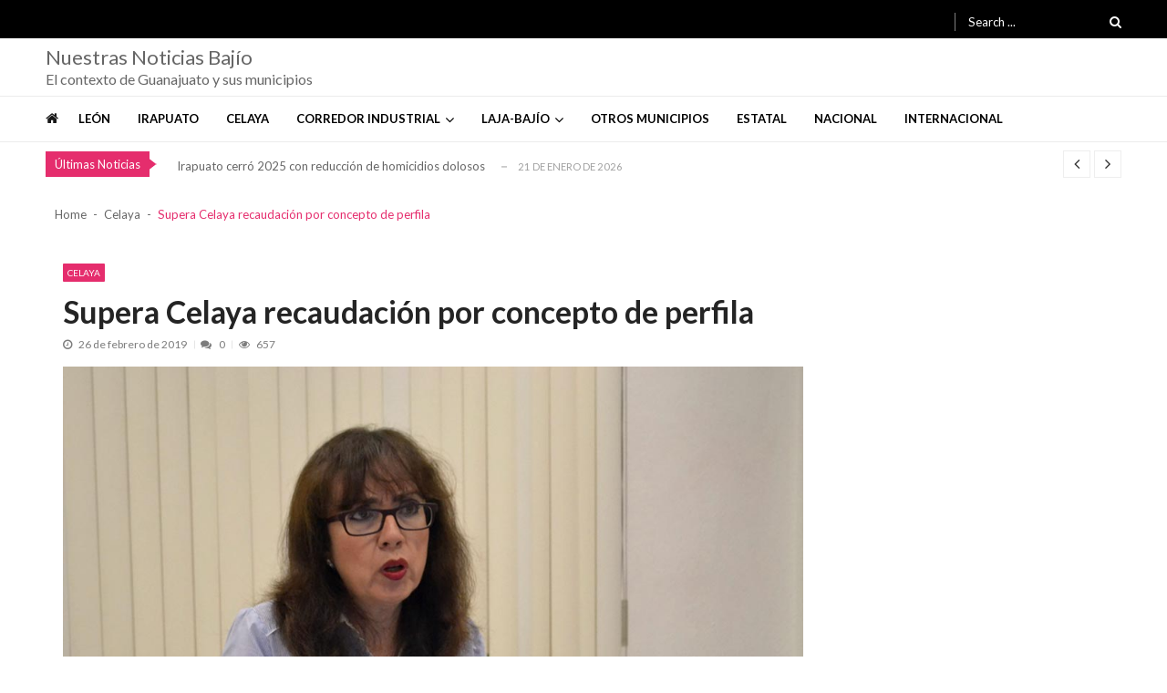

--- FILE ---
content_type: text/html; charset=UTF-8
request_url: https://nuestrasnoticiasbajio.com/celaya/supera-celaya-recaudacion-por-concepto-de-perfila/
body_size: 18863
content:
<!doctype html>
<html lang="es" itemscope itemtype="http://schema.org/WebPage">
<head>
	<meta charset="UTF-8">
	<meta name="viewport" content="width=device-width, initial-scale=1">
	<link rel="profile" href="http://gmpg.org/xfn/11">

	<meta name='robots' content='index, follow, max-image-preview:large, max-snippet:-1, max-video-preview:-1' />
	<style>img:is([sizes="auto" i], [sizes^="auto," i]) { contain-intrinsic-size: 3000px 1500px }</style>
	
	<!-- This site is optimized with the Yoast SEO plugin v26.8 - https://yoast.com/product/yoast-seo-wordpress/ -->
	<title>Supera Celaya recaudación por concepto de perfila - Nuestras Noticias Bajío</title>
	<link rel="canonical" href="https://nuestrasnoticiasbajio.com/celaya/supera-celaya-recaudacion-por-concepto-de-perfila/" />
	<meta property="og:locale" content="es_ES" />
	<meta property="og:type" content="article" />
	<meta property="og:title" content="Supera Celaya recaudación por concepto de perfila - Nuestras Noticias Bajío" />
	<meta property="og:description" content="Fueron 168 millones de pesos la recaudación del impuesto predial durante el primer bimestre del año cifra que supera en un 7% la recaudación del año anterior informó Lourdes Herrera Rodríguez tesorera municipal en Celaya. Ricardo Cárdenas Celaya, Gto. 26 de Febrero 2019.- Fueron 168 millones de pesos la recaudación del impuesto predial durante el..." />
	<meta property="og:url" content="https://nuestrasnoticiasbajio.com/celaya/supera-celaya-recaudacion-por-concepto-de-perfila/" />
	<meta property="og:site_name" content="Nuestras Noticias Bajío" />
	<meta property="article:publisher" content="https://www.facebook.com/nuestrasnoticias.bajio" />
	<meta property="article:published_time" content="2019-02-27T03:23:00+00:00" />
	<meta property="og:image" content="https://i0.wp.com/nuestrasnoticiasbajio.com/wp-content/uploads/2019/02/Lourdes-Herrera-Rodríguez-tesorera-municipal.jpg?fit=1024%2C768&ssl=1" />
	<meta property="og:image:width" content="1024" />
	<meta property="og:image:height" content="768" />
	<meta property="og:image:type" content="image/jpeg" />
	<meta name="author" content="Nuestras Noticias Bajío" />
	<meta name="twitter:card" content="summary_large_image" />
	<meta name="twitter:creator" content="@nn_bajio" />
	<meta name="twitter:site" content="@nn_bajio" />
	<meta name="twitter:label1" content="Escrito por" />
	<meta name="twitter:data1" content="Nuestras Noticias Bajío" />
	<meta name="twitter:label2" content="Tiempo de lectura" />
	<meta name="twitter:data2" content="1 minuto" />
	<script type="application/ld+json" class="yoast-schema-graph">{"@context":"https://schema.org","@graph":[{"@type":"Article","@id":"https://nuestrasnoticiasbajio.com/celaya/supera-celaya-recaudacion-por-concepto-de-perfila/#article","isPartOf":{"@id":"https://nuestrasnoticiasbajio.com/celaya/supera-celaya-recaudacion-por-concepto-de-perfila/"},"author":{"name":"Nuestras Noticias Bajío","@id":"https://nuestrasnoticiasbajio.com/#/schema/person/a9b31aaa59f182ff21358cd244e703e7"},"headline":"Supera Celaya recaudación por concepto de perfila","datePublished":"2019-02-27T03:23:00+00:00","mainEntityOfPage":{"@id":"https://nuestrasnoticiasbajio.com/celaya/supera-celaya-recaudacion-por-concepto-de-perfila/"},"wordCount":248,"publisher":{"@id":"https://nuestrasnoticiasbajio.com/#organization"},"image":{"@id":"https://nuestrasnoticiasbajio.com/celaya/supera-celaya-recaudacion-por-concepto-de-perfila/#primaryimage"},"thumbnailUrl":"https://nuestrasnoticiasbajio.com/wp-content/uploads/2019/02/Lourdes-Herrera-Rodríguez-tesorera-municipal.jpg","keywords":["168 millones de pesos","26 de Febrero 2019","Celaya","cifra que supera en un 7% la recaudación del año anteriori","Gto","impuesto predial","Lourdes Herrera Rodríguez","pago anticipado","personas que no cumplieron con el pago","Ricardo Cárdenas","se ofreció descuento del 15 por ciento","Tesorera Municipal"],"articleSection":["Celaya"],"inLanguage":"es"},{"@type":"WebPage","@id":"https://nuestrasnoticiasbajio.com/celaya/supera-celaya-recaudacion-por-concepto-de-perfila/","url":"https://nuestrasnoticiasbajio.com/celaya/supera-celaya-recaudacion-por-concepto-de-perfila/","name":"Supera Celaya recaudación por concepto de perfila - Nuestras Noticias Bajío","isPartOf":{"@id":"https://nuestrasnoticiasbajio.com/#website"},"primaryImageOfPage":{"@id":"https://nuestrasnoticiasbajio.com/celaya/supera-celaya-recaudacion-por-concepto-de-perfila/#primaryimage"},"image":{"@id":"https://nuestrasnoticiasbajio.com/celaya/supera-celaya-recaudacion-por-concepto-de-perfila/#primaryimage"},"thumbnailUrl":"https://nuestrasnoticiasbajio.com/wp-content/uploads/2019/02/Lourdes-Herrera-Rodríguez-tesorera-municipal.jpg","datePublished":"2019-02-27T03:23:00+00:00","inLanguage":"es","potentialAction":[{"@type":"ReadAction","target":["https://nuestrasnoticiasbajio.com/celaya/supera-celaya-recaudacion-por-concepto-de-perfila/"]}]},{"@type":"ImageObject","inLanguage":"es","@id":"https://nuestrasnoticiasbajio.com/celaya/supera-celaya-recaudacion-por-concepto-de-perfila/#primaryimage","url":"https://nuestrasnoticiasbajio.com/wp-content/uploads/2019/02/Lourdes-Herrera-Rodríguez-tesorera-municipal.jpg","contentUrl":"https://nuestrasnoticiasbajio.com/wp-content/uploads/2019/02/Lourdes-Herrera-Rodríguez-tesorera-municipal.jpg","width":1024,"height":768},{"@type":"WebSite","@id":"https://nuestrasnoticiasbajio.com/#website","url":"https://nuestrasnoticiasbajio.com/","name":"Nuestras Noticias Bajío","description":"El contexto de Guanajuato y sus municipios","publisher":{"@id":"https://nuestrasnoticiasbajio.com/#organization"},"potentialAction":[{"@type":"SearchAction","target":{"@type":"EntryPoint","urlTemplate":"https://nuestrasnoticiasbajio.com/?s={search_term_string}"},"query-input":{"@type":"PropertyValueSpecification","valueRequired":true,"valueName":"search_term_string"}}],"inLanguage":"es"},{"@type":"Organization","@id":"https://nuestrasnoticiasbajio.com/#organization","name":"Nuestras Noticias Bajío","url":"https://nuestrasnoticiasbajio.com/","logo":{"@type":"ImageObject","inLanguage":"es","@id":"https://nuestrasnoticiasbajio.com/#/schema/logo/image/","url":"https://i0.wp.com/nuestrasnoticiasbajio.com/wp-content/uploads/2021/01/Nuestras-Noticias-Bajio-300-px.png?fit=300%2C157&ssl=1","contentUrl":"https://i0.wp.com/nuestrasnoticiasbajio.com/wp-content/uploads/2021/01/Nuestras-Noticias-Bajio-300-px.png?fit=300%2C157&ssl=1","width":300,"height":157,"caption":"Nuestras Noticias Bajío"},"image":{"@id":"https://nuestrasnoticiasbajio.com/#/schema/logo/image/"},"sameAs":["https://www.facebook.com/nuestrasnoticias.bajio","https://x.com/nn_bajio"]},{"@type":"Person","@id":"https://nuestrasnoticiasbajio.com/#/schema/person/a9b31aaa59f182ff21358cd244e703e7","name":"Nuestras Noticias Bajío","image":{"@type":"ImageObject","inLanguage":"es","@id":"https://nuestrasnoticiasbajio.com/#/schema/person/image/","url":"https://secure.gravatar.com/avatar/198e812b5c5690a09bbf80e27a1ffd7b7f29fecf2173482c05e587dc4b9ea936?s=96&d=mm&r=g","contentUrl":"https://secure.gravatar.com/avatar/198e812b5c5690a09bbf80e27a1ffd7b7f29fecf2173482c05e587dc4b9ea936?s=96&d=mm&r=g","caption":"Nuestras Noticias Bajío"},"sameAs":["https://nuestrasnoticiasbajio.com"],"url":"https://nuestrasnoticiasbajio.com/author/nnbajio/"}]}</script>
	<!-- / Yoast SEO plugin. -->


<link rel='dns-prefetch' href='//www.googletagmanager.com' />
<link rel='dns-prefetch' href='//fonts.googleapis.com' />
<link rel="alternate" type="application/rss+xml" title="Nuestras Noticias Bajío &raquo; Feed" href="https://nuestrasnoticiasbajio.com/feed/" />
<script type="text/javascript">
/* <![CDATA[ */
window._wpemojiSettings = {"baseUrl":"https:\/\/s.w.org\/images\/core\/emoji\/16.0.1\/72x72\/","ext":".png","svgUrl":"https:\/\/s.w.org\/images\/core\/emoji\/16.0.1\/svg\/","svgExt":".svg","source":{"concatemoji":"https:\/\/nuestrasnoticiasbajio.com\/wp-includes\/js\/wp-emoji-release.min.js?ver=6.8.3"}};
/*! This file is auto-generated */
!function(s,n){var o,i,e;function c(e){try{var t={supportTests:e,timestamp:(new Date).valueOf()};sessionStorage.setItem(o,JSON.stringify(t))}catch(e){}}function p(e,t,n){e.clearRect(0,0,e.canvas.width,e.canvas.height),e.fillText(t,0,0);var t=new Uint32Array(e.getImageData(0,0,e.canvas.width,e.canvas.height).data),a=(e.clearRect(0,0,e.canvas.width,e.canvas.height),e.fillText(n,0,0),new Uint32Array(e.getImageData(0,0,e.canvas.width,e.canvas.height).data));return t.every(function(e,t){return e===a[t]})}function u(e,t){e.clearRect(0,0,e.canvas.width,e.canvas.height),e.fillText(t,0,0);for(var n=e.getImageData(16,16,1,1),a=0;a<n.data.length;a++)if(0!==n.data[a])return!1;return!0}function f(e,t,n,a){switch(t){case"flag":return n(e,"\ud83c\udff3\ufe0f\u200d\u26a7\ufe0f","\ud83c\udff3\ufe0f\u200b\u26a7\ufe0f")?!1:!n(e,"\ud83c\udde8\ud83c\uddf6","\ud83c\udde8\u200b\ud83c\uddf6")&&!n(e,"\ud83c\udff4\udb40\udc67\udb40\udc62\udb40\udc65\udb40\udc6e\udb40\udc67\udb40\udc7f","\ud83c\udff4\u200b\udb40\udc67\u200b\udb40\udc62\u200b\udb40\udc65\u200b\udb40\udc6e\u200b\udb40\udc67\u200b\udb40\udc7f");case"emoji":return!a(e,"\ud83e\udedf")}return!1}function g(e,t,n,a){var r="undefined"!=typeof WorkerGlobalScope&&self instanceof WorkerGlobalScope?new OffscreenCanvas(300,150):s.createElement("canvas"),o=r.getContext("2d",{willReadFrequently:!0}),i=(o.textBaseline="top",o.font="600 32px Arial",{});return e.forEach(function(e){i[e]=t(o,e,n,a)}),i}function t(e){var t=s.createElement("script");t.src=e,t.defer=!0,s.head.appendChild(t)}"undefined"!=typeof Promise&&(o="wpEmojiSettingsSupports",i=["flag","emoji"],n.supports={everything:!0,everythingExceptFlag:!0},e=new Promise(function(e){s.addEventListener("DOMContentLoaded",e,{once:!0})}),new Promise(function(t){var n=function(){try{var e=JSON.parse(sessionStorage.getItem(o));if("object"==typeof e&&"number"==typeof e.timestamp&&(new Date).valueOf()<e.timestamp+604800&&"object"==typeof e.supportTests)return e.supportTests}catch(e){}return null}();if(!n){if("undefined"!=typeof Worker&&"undefined"!=typeof OffscreenCanvas&&"undefined"!=typeof URL&&URL.createObjectURL&&"undefined"!=typeof Blob)try{var e="postMessage("+g.toString()+"("+[JSON.stringify(i),f.toString(),p.toString(),u.toString()].join(",")+"));",a=new Blob([e],{type:"text/javascript"}),r=new Worker(URL.createObjectURL(a),{name:"wpTestEmojiSupports"});return void(r.onmessage=function(e){c(n=e.data),r.terminate(),t(n)})}catch(e){}c(n=g(i,f,p,u))}t(n)}).then(function(e){for(var t in e)n.supports[t]=e[t],n.supports.everything=n.supports.everything&&n.supports[t],"flag"!==t&&(n.supports.everythingExceptFlag=n.supports.everythingExceptFlag&&n.supports[t]);n.supports.everythingExceptFlag=n.supports.everythingExceptFlag&&!n.supports.flag,n.DOMReady=!1,n.readyCallback=function(){n.DOMReady=!0}}).then(function(){return e}).then(function(){var e;n.supports.everything||(n.readyCallback(),(e=n.source||{}).concatemoji?t(e.concatemoji):e.wpemoji&&e.twemoji&&(t(e.twemoji),t(e.wpemoji)))}))}((window,document),window._wpemojiSettings);
/* ]]> */
</script>

<style id='wp-emoji-styles-inline-css' type='text/css'>

	img.wp-smiley, img.emoji {
		display: inline !important;
		border: none !important;
		box-shadow: none !important;
		height: 1em !important;
		width: 1em !important;
		margin: 0 0.07em !important;
		vertical-align: -0.1em !important;
		background: none !important;
		padding: 0 !important;
	}
</style>
<link rel='stylesheet' id='wp-block-library-css' href='https://nuestrasnoticiasbajio.com/wp-includes/css/dist/block-library/style.min.css?ver=6.8.3' type='text/css' media='all' />
<style id='classic-theme-styles-inline-css' type='text/css'>
/*! This file is auto-generated */
.wp-block-button__link{color:#fff;background-color:#32373c;border-radius:9999px;box-shadow:none;text-decoration:none;padding:calc(.667em + 2px) calc(1.333em + 2px);font-size:1.125em}.wp-block-file__button{background:#32373c;color:#fff;text-decoration:none}
</style>
<style id='global-styles-inline-css' type='text/css'>
:root{--wp--preset--aspect-ratio--square: 1;--wp--preset--aspect-ratio--4-3: 4/3;--wp--preset--aspect-ratio--3-4: 3/4;--wp--preset--aspect-ratio--3-2: 3/2;--wp--preset--aspect-ratio--2-3: 2/3;--wp--preset--aspect-ratio--16-9: 16/9;--wp--preset--aspect-ratio--9-16: 9/16;--wp--preset--color--black: #000000;--wp--preset--color--cyan-bluish-gray: #abb8c3;--wp--preset--color--white: #ffffff;--wp--preset--color--pale-pink: #f78da7;--wp--preset--color--vivid-red: #cf2e2e;--wp--preset--color--luminous-vivid-orange: #ff6900;--wp--preset--color--luminous-vivid-amber: #fcb900;--wp--preset--color--light-green-cyan: #7bdcb5;--wp--preset--color--vivid-green-cyan: #00d084;--wp--preset--color--pale-cyan-blue: #8ed1fc;--wp--preset--color--vivid-cyan-blue: #0693e3;--wp--preset--color--vivid-purple: #9b51e0;--wp--preset--gradient--vivid-cyan-blue-to-vivid-purple: linear-gradient(135deg,rgba(6,147,227,1) 0%,rgb(155,81,224) 100%);--wp--preset--gradient--light-green-cyan-to-vivid-green-cyan: linear-gradient(135deg,rgb(122,220,180) 0%,rgb(0,208,130) 100%);--wp--preset--gradient--luminous-vivid-amber-to-luminous-vivid-orange: linear-gradient(135deg,rgba(252,185,0,1) 0%,rgba(255,105,0,1) 100%);--wp--preset--gradient--luminous-vivid-orange-to-vivid-red: linear-gradient(135deg,rgba(255,105,0,1) 0%,rgb(207,46,46) 100%);--wp--preset--gradient--very-light-gray-to-cyan-bluish-gray: linear-gradient(135deg,rgb(238,238,238) 0%,rgb(169,184,195) 100%);--wp--preset--gradient--cool-to-warm-spectrum: linear-gradient(135deg,rgb(74,234,220) 0%,rgb(151,120,209) 20%,rgb(207,42,186) 40%,rgb(238,44,130) 60%,rgb(251,105,98) 80%,rgb(254,248,76) 100%);--wp--preset--gradient--blush-light-purple: linear-gradient(135deg,rgb(255,206,236) 0%,rgb(152,150,240) 100%);--wp--preset--gradient--blush-bordeaux: linear-gradient(135deg,rgb(254,205,165) 0%,rgb(254,45,45) 50%,rgb(107,0,62) 100%);--wp--preset--gradient--luminous-dusk: linear-gradient(135deg,rgb(255,203,112) 0%,rgb(199,81,192) 50%,rgb(65,88,208) 100%);--wp--preset--gradient--pale-ocean: linear-gradient(135deg,rgb(255,245,203) 0%,rgb(182,227,212) 50%,rgb(51,167,181) 100%);--wp--preset--gradient--electric-grass: linear-gradient(135deg,rgb(202,248,128) 0%,rgb(113,206,126) 100%);--wp--preset--gradient--midnight: linear-gradient(135deg,rgb(2,3,129) 0%,rgb(40,116,252) 100%);--wp--preset--font-size--small: 13px;--wp--preset--font-size--medium: 20px;--wp--preset--font-size--large: 36px;--wp--preset--font-size--x-large: 42px;--wp--preset--spacing--20: 0.44rem;--wp--preset--spacing--30: 0.67rem;--wp--preset--spacing--40: 1rem;--wp--preset--spacing--50: 1.5rem;--wp--preset--spacing--60: 2.25rem;--wp--preset--spacing--70: 3.38rem;--wp--preset--spacing--80: 5.06rem;--wp--preset--shadow--natural: 6px 6px 9px rgba(0, 0, 0, 0.2);--wp--preset--shadow--deep: 12px 12px 50px rgba(0, 0, 0, 0.4);--wp--preset--shadow--sharp: 6px 6px 0px rgba(0, 0, 0, 0.2);--wp--preset--shadow--outlined: 6px 6px 0px -3px rgba(255, 255, 255, 1), 6px 6px rgba(0, 0, 0, 1);--wp--preset--shadow--crisp: 6px 6px 0px rgba(0, 0, 0, 1);}:where(.is-layout-flex){gap: 0.5em;}:where(.is-layout-grid){gap: 0.5em;}body .is-layout-flex{display: flex;}.is-layout-flex{flex-wrap: wrap;align-items: center;}.is-layout-flex > :is(*, div){margin: 0;}body .is-layout-grid{display: grid;}.is-layout-grid > :is(*, div){margin: 0;}:where(.wp-block-columns.is-layout-flex){gap: 2em;}:where(.wp-block-columns.is-layout-grid){gap: 2em;}:where(.wp-block-post-template.is-layout-flex){gap: 1.25em;}:where(.wp-block-post-template.is-layout-grid){gap: 1.25em;}.has-black-color{color: var(--wp--preset--color--black) !important;}.has-cyan-bluish-gray-color{color: var(--wp--preset--color--cyan-bluish-gray) !important;}.has-white-color{color: var(--wp--preset--color--white) !important;}.has-pale-pink-color{color: var(--wp--preset--color--pale-pink) !important;}.has-vivid-red-color{color: var(--wp--preset--color--vivid-red) !important;}.has-luminous-vivid-orange-color{color: var(--wp--preset--color--luminous-vivid-orange) !important;}.has-luminous-vivid-amber-color{color: var(--wp--preset--color--luminous-vivid-amber) !important;}.has-light-green-cyan-color{color: var(--wp--preset--color--light-green-cyan) !important;}.has-vivid-green-cyan-color{color: var(--wp--preset--color--vivid-green-cyan) !important;}.has-pale-cyan-blue-color{color: var(--wp--preset--color--pale-cyan-blue) !important;}.has-vivid-cyan-blue-color{color: var(--wp--preset--color--vivid-cyan-blue) !important;}.has-vivid-purple-color{color: var(--wp--preset--color--vivid-purple) !important;}.has-black-background-color{background-color: var(--wp--preset--color--black) !important;}.has-cyan-bluish-gray-background-color{background-color: var(--wp--preset--color--cyan-bluish-gray) !important;}.has-white-background-color{background-color: var(--wp--preset--color--white) !important;}.has-pale-pink-background-color{background-color: var(--wp--preset--color--pale-pink) !important;}.has-vivid-red-background-color{background-color: var(--wp--preset--color--vivid-red) !important;}.has-luminous-vivid-orange-background-color{background-color: var(--wp--preset--color--luminous-vivid-orange) !important;}.has-luminous-vivid-amber-background-color{background-color: var(--wp--preset--color--luminous-vivid-amber) !important;}.has-light-green-cyan-background-color{background-color: var(--wp--preset--color--light-green-cyan) !important;}.has-vivid-green-cyan-background-color{background-color: var(--wp--preset--color--vivid-green-cyan) !important;}.has-pale-cyan-blue-background-color{background-color: var(--wp--preset--color--pale-cyan-blue) !important;}.has-vivid-cyan-blue-background-color{background-color: var(--wp--preset--color--vivid-cyan-blue) !important;}.has-vivid-purple-background-color{background-color: var(--wp--preset--color--vivid-purple) !important;}.has-black-border-color{border-color: var(--wp--preset--color--black) !important;}.has-cyan-bluish-gray-border-color{border-color: var(--wp--preset--color--cyan-bluish-gray) !important;}.has-white-border-color{border-color: var(--wp--preset--color--white) !important;}.has-pale-pink-border-color{border-color: var(--wp--preset--color--pale-pink) !important;}.has-vivid-red-border-color{border-color: var(--wp--preset--color--vivid-red) !important;}.has-luminous-vivid-orange-border-color{border-color: var(--wp--preset--color--luminous-vivid-orange) !important;}.has-luminous-vivid-amber-border-color{border-color: var(--wp--preset--color--luminous-vivid-amber) !important;}.has-light-green-cyan-border-color{border-color: var(--wp--preset--color--light-green-cyan) !important;}.has-vivid-green-cyan-border-color{border-color: var(--wp--preset--color--vivid-green-cyan) !important;}.has-pale-cyan-blue-border-color{border-color: var(--wp--preset--color--pale-cyan-blue) !important;}.has-vivid-cyan-blue-border-color{border-color: var(--wp--preset--color--vivid-cyan-blue) !important;}.has-vivid-purple-border-color{border-color: var(--wp--preset--color--vivid-purple) !important;}.has-vivid-cyan-blue-to-vivid-purple-gradient-background{background: var(--wp--preset--gradient--vivid-cyan-blue-to-vivid-purple) !important;}.has-light-green-cyan-to-vivid-green-cyan-gradient-background{background: var(--wp--preset--gradient--light-green-cyan-to-vivid-green-cyan) !important;}.has-luminous-vivid-amber-to-luminous-vivid-orange-gradient-background{background: var(--wp--preset--gradient--luminous-vivid-amber-to-luminous-vivid-orange) !important;}.has-luminous-vivid-orange-to-vivid-red-gradient-background{background: var(--wp--preset--gradient--luminous-vivid-orange-to-vivid-red) !important;}.has-very-light-gray-to-cyan-bluish-gray-gradient-background{background: var(--wp--preset--gradient--very-light-gray-to-cyan-bluish-gray) !important;}.has-cool-to-warm-spectrum-gradient-background{background: var(--wp--preset--gradient--cool-to-warm-spectrum) !important;}.has-blush-light-purple-gradient-background{background: var(--wp--preset--gradient--blush-light-purple) !important;}.has-blush-bordeaux-gradient-background{background: var(--wp--preset--gradient--blush-bordeaux) !important;}.has-luminous-dusk-gradient-background{background: var(--wp--preset--gradient--luminous-dusk) !important;}.has-pale-ocean-gradient-background{background: var(--wp--preset--gradient--pale-ocean) !important;}.has-electric-grass-gradient-background{background: var(--wp--preset--gradient--electric-grass) !important;}.has-midnight-gradient-background{background: var(--wp--preset--gradient--midnight) !important;}.has-small-font-size{font-size: var(--wp--preset--font-size--small) !important;}.has-medium-font-size{font-size: var(--wp--preset--font-size--medium) !important;}.has-large-font-size{font-size: var(--wp--preset--font-size--large) !important;}.has-x-large-font-size{font-size: var(--wp--preset--font-size--x-large) !important;}
:where(.wp-block-post-template.is-layout-flex){gap: 1.25em;}:where(.wp-block-post-template.is-layout-grid){gap: 1.25em;}
:where(.wp-block-columns.is-layout-flex){gap: 2em;}:where(.wp-block-columns.is-layout-grid){gap: 2em;}
:root :where(.wp-block-pullquote){font-size: 1.5em;line-height: 1.6;}
</style>
<link rel='stylesheet' id='vmagazine-shortcodes-front-css' href='https://nuestrasnoticiasbajio.com/wp-content/plugins/vmagazine-companion/assets/css/shortcodes.css?ver=6.8.3' type='text/css' media='all' />
<link rel='stylesheet' id='wp-components-css' href='https://nuestrasnoticiasbajio.com/wp-includes/css/dist/components/style.min.css?ver=6.8.3' type='text/css' media='all' />
<link rel='stylesheet' id='godaddy-styles-css' href='https://nuestrasnoticiasbajio.com/wp-content/mu-plugins/vendor/wpex/godaddy-launch/includes/Dependencies/GoDaddy/Styles/build/latest.css?ver=2.0.2' type='text/css' media='all' />
<link rel='stylesheet' id='vmagazine-google-fonts-css' href='//fonts.googleapis.com/css?family=Open+Sans%3A400%2C600%2C700%2C400italic%2C300%7CPoppins%3A300%2C400%2C500%2C600%2C700%7CMontserrat%3A300%2C300i%2C400%2C800%2C800i%7CLato%3A300%2C400%2C700%2C900&#038;ver=6.8.3' type='text/css' media='all' />
<link rel='stylesheet' id='scrollbar-style-css' href='https://nuestrasnoticiasbajio.com/wp-content/themes/vmagazinenuevo/assets/library/mCustomScrollbar/jquery.mCustomScrollbar.min.css?ver=1.1.5' type='text/css' media='all' />
<link rel='stylesheet' id='elegant-fonts-css' href='https://nuestrasnoticiasbajio.com/wp-content/themes/vmagazinenuevo/assets/library/elegant_font/HTML-CSS/style.css?ver=1.1.5' type='text/css' media='all' />
<link rel='stylesheet' id='lightslider-style-css' href='https://nuestrasnoticiasbajio.com/wp-content/themes/vmagazinenuevo/assets/library/lightslider/lightslider.css?ver=1.1.5' type='text/css' media='all' />
<link rel='stylesheet' id='font-awesome-style-css' href='https://nuestrasnoticiasbajio.com/wp-content/themes/vmagazinenuevo/assets/library/font-awesome/css/font-awesome.min.css?ver=1.1.5' type='text/css' media='all' />
<link rel='stylesheet' id='animate-css-css' href='https://nuestrasnoticiasbajio.com/wp-content/themes/vmagazinenuevo/assets/css/animate.css?ver=1.1.5' type='text/css' media='all' />
<link rel='stylesheet' id='prettyPhoto-style-css' href='https://nuestrasnoticiasbajio.com/wp-content/themes/vmagazinenuevo/assets/library/prettyPhoto/css/prettyPhoto.css?ver=1.1.5' type='text/css' media='all' />
<link rel='stylesheet' id='slick-style-css' href='https://nuestrasnoticiasbajio.com/wp-content/themes/vmagazinenuevo/assets/library/slick/slick.css?ver=1.1.5' type='text/css' media='all' />
<link rel='stylesheet' id='slick-style1-css' href='https://nuestrasnoticiasbajio.com/wp-content/themes/vmagazinenuevo/assets/library/slick/slick-theme.css?ver=1.1.5' type='text/css' media='all' />
<link rel='stylesheet' id='vmagazine-style-css' href='https://nuestrasnoticiasbajio.com/wp-content/themes/vmagazinenuevo/style.css?ver=1.1.5' type='text/css' media='all' />
<style id='vmagazine-style-inline-css' type='text/css'>
 body{
            font-family : Lato;
            font-weight : 400;
            text-decoration : none;
            text-transform : none;
            font-size : 15px;
            line-height : 1.5;
            color : #666;
        } .entry-content h1,h1{
            font-family : Lato;
            font-weight : 700;
            text-decoration : none;
            text-transform : none;
            font-size : 30px;
            line-height : 1.1;
            color : #252525;
        } .entry-content h2,h2{
            font-family : Lato;
            font-weight : 700;
            text-decoration : none;
            text-transform : none;
            font-size : 26px;
            line-height : 1.1;
            color : #252525;
        } .entry-content h3,h3,.vmagazine-rec-posts.recent-post-widget .recent-posts-content .recent-post-content a{
            font-family : Lato;
            font-weight : 700;
            text-decoration : none;
            text-transform : none;
            font-size : 22px;
            line-height : 1.1;
            color : #252525;
        } .entry-content h4,.widget-title,h4{
            font-family : Lato;
            font-weight : 700;
            text-decoration : none;
            text-transform : none;
            font-size : 20px;
            line-height : 1.1;
            color : #252525;
        } .entry-content h5,h5{
            font-family : Lato;
            font-weight : 700;
            text-decoration : none;
            text-transform : none;
            font-size : 18px;
            line-height : 1.1;
            color : #252525;
        } .entry-content h6,h6{
            font-family : Lato;
            font-weight : 700;
            text-decoration : none;
            text-transform : none;
            font-size : 16px;
            line-height : 1.1;
            color : #252525;
        }header.header-layout2 nav.main-navigation .nav-wrapper .menu-mmnu-container ul li.menu-item a,
    header.header-layout1 nav.main-navigation .nav-wrapper .menu-mmnu-container ul li.menu-item a, header.header-layout3 nav.main-navigation .nav-wrapper .menu-mmnu-container ul li.menu-item a,
    header.header-layout4 nav.main-navigation .nav-wrapper .menu-mmnu-container ul li.menu-item a{
        font-family : Lato;
        font-style : normal;
        font-weight : 600;
        text-decoration : none;
        text-transform : uppercase;
        font-size : 13px;
        color : #000;
    }

        .vmagazine-loader{
            background-color: #fff;
        }
        #loading1 #object,
        #loading2 .object,
        #loading5 .object,
        #loading6 .object,
        #loading7 .object,
        #loading8 .object,
        #loading9 .object,
        #loading10 .object,
        #loading11 .object,
        #loading12 .object-one,
        #loading12 .object-two,
        #loading13 .object,
        #loading14 .object,
        #loading15 .object,
        #loading16 .object,
        #loading17 .object,
        #loading18 .object{
            background-color: #e52d6d;
        }
             #loading3 .object,
            #loading4 .object{
            border-color: #e52d6d !important;
        }
                span.cat-links .cat-56{
                        background: #e52d6d;
                }
                span.cat-links .cat-93526{
                        background: #e52d6d;
                }
                span.cat-links .cat-4836{
                        background: #e52d6d;
                }
                span.cat-links .cat-25{
                        background: #e52d6d;
                }
                span.cat-links .cat-23{
                        background: #e52d6d;
                }
                span.cat-links .cat-59{
                        background: #e52d6d;
                }
                span.cat-links .cat-26{
                        background: #e52d6d;
                }
                span.cat-links .cat-42939{
                        background: #e52d6d;
                }
                span.cat-links .cat-27{
                        background: #e52d6d;
                }
                span.cat-links .cat-41961{
                        background: #e52d6d;
                }
                span.cat-links .cat-80{
                        background: #e52d6d;
                }
                span.cat-links .cat-60{
                        background: #e52d6d;
                }
                span.cat-links .cat-79{
                        background: #e52d6d;
                }
                span.cat-links .cat-17{
                        background: #e52d6d;
                }
                span.cat-links .cat-4885{
                        background: #e52d6d;
                }
                span.cat-links .cat-100016{
                        background: #e52d6d;
                }
                span.cat-links .cat-57{
                        background: #e52d6d;
                }
                span.cat-links .cat-61{
                        background: #e52d6d;
                }
                span.cat-links .cat-100513{
                        background: #e52d6d;
                }
                span.cat-links .cat-81{
                        background: #e52d6d;
                }
                span.cat-links .cat-41974{
                        background: #e52d6d;
                }
                span.cat-links .cat-20{
                        background: #e52d6d;
                }
                span.cat-links .cat-110710{
                        background: #e52d6d;
                }
                span.cat-links .cat-62{
                        background: #e52d6d;
                }
                span.cat-links .cat-83{
                        background: #e52d6d;
                }
                span.cat-links .cat-18{
                        background: #e52d6d;
                }
                span.cat-links .cat-124024{
                        background: #e52d6d;
                }
                span.cat-links .cat-95999{
                        background: #e52d6d;
                }
                span.cat-links .cat-28{
                        background: #e52d6d;
                }
                span.cat-links .cat-63{
                        background: #e52d6d;
                }
                span.cat-links .cat-96000{
                        background: #e52d6d;
                }
                span.cat-links .cat-50{
                        background: #e52d6d;
                }
                span.cat-links .cat-76{
                        background: #e52d6d;
                }
                span.cat-links .cat-19{
                        background: #e52d6d;
                }
                span.cat-links .cat-67947{
                        background: #e52d6d;
                }
                span.cat-links .cat-46041{
                        background: #e52d6d;
                }
                span.cat-links .cat-54{
                        background: #e52d6d;
                }
                span.cat-links .cat-82{
                        background: #e52d6d;
                }
                span.cat-links .cat-76468{
                        background: #e52d6d;
                }
                span.cat-links .cat-52{
                        background: #e52d6d;
                }
                span.cat-links .cat-58{
                        background: #e52d6d;
                }
                span.cat-links .cat-55{
                        background: #e52d6d;
                }
                span.cat-links .cat-64{
                        background: #e52d6d;
                }
                span.cat-links .cat-42696{
                        background: #e52d6d;
                }
                span.cat-links .cat-77{
                        background: #e52d6d;
                }
                span.cat-links .cat-72{
                        background: #e52d6d;
                }
                span.cat-links .cat-24{
                        background: #e52d6d;
                }
                span.cat-links .cat-4997{
                        background: #e52d6d;
                }
                span.cat-links .cat-65{
                        background: #e52d6d;
                }
                span.cat-links .cat-53{
                        background: #e52d6d;
                }
                span.cat-links .cat-42119{
                        background: #e52d6d;
                }
                span.cat-links .cat-55903{
                        background: #e52d6d;
                }
                span.cat-links .cat-41991{
                        background: #e52d6d;
                }
                span.cat-links .cat-42666{
                        background: #e52d6d;
                }
                span.cat-links .cat-51{
                        background: #e52d6d;
                }
                span.cat-links .cat-88370{
                        background: #e52d6d;
                }
                span.cat-links .cat-88237{
                        background: #e52d6d;
                }
                span.cat-links .cat-66{
                        background: #e52d6d;
                }
                span.cat-links .cat-76868{
                        background: #e52d6d;
                }
                span.cat-links .cat-67{
                        background: #e52d6d;
                }
                span.cat-links .cat-21{
                        background: #e52d6d;
                }
                span.cat-links .cat-42204{
                        background: #e52d6d;
                }
                span.cat-links .cat-68{
                        background: #e52d6d;
                }
                span.cat-links .cat-5190{
                        background: #e52d6d;
                }
                span.cat-links .cat-69{
                        background: #e52d6d;
                }
                span.cat-links .cat-1{
                        background: #e52d6d;
                }
                span.cat-links .cat-45918{
                        background: #e52d6d;
                }
                span.cat-links .cat-41977{
                        background: #e52d6d;
                }
                span.cat-links .cat-70{
                        background: #e52d6d;
                }
                span.cat-links .cat-67755{
                        background: #e52d6d;
                }
                span.cat-links .cat-78{
                        background: #e52d6d;
                }
                span.cat-links .cat-120958{
                        background: #e52d6d;
                }
                span.cat-links .cat-71{
                        background: #e52d6d;
                }
                span.cat-links .cat-46225{
                        background: #e52d6d;
                }
        .mob-search-form,.mobile-navigation{
            background-color: ;
        }
        .template-two .site-footer .widget-title span{
            background: #1f2024 !important;
        }
        .vmagazine-home-wrapp,.vmagazine-container,
        .boxed-width .vmagazine-main-wrapper,
        .boxed-width header.header-layout3 .site-main-nav-wrapper.menu-fixed-triggered, .boxed-width header .vmagazine-nav-wrapper.menu-fixed-triggered,
        .boxed-width .vmagazine-container,.vmagazine-fullwid-slider .vmagazine-container,
        .vmagazine-fullwid-slider.block_layout_2 .single-post .post-content-wrapper,
        .vmagazine-breadcrumb-wrapper .vmagazine-bread-home,
        .boxed-width .vmagazine-fullwid-slider.block_layout_2 .single-post .post-content-wrapper
        {
                max-width: 1200px;
        }
        .template-two .widget-title span, .template-two .block-title span,
        .template-two .block-header .child-cat-tabs,
        .template-two .vmagazine-mul-cat-tabbed .block-header .multiple-child-cat-tabs,
        .template-two .vmagazine-block-post-slider .block-header .multiple-child-cat-tabs-post-slider,
        .template-two .vmagazine-slider-tab-carousel .slider-cat-tabs-carousel,
        .template-two .vmagazine-slider-tab-carousel .block-header h4.block-title span.title-bg, .template-two .vmagazine-related-wrapper h4.related-title span.title-bg
        {
            background: ##f1f1f1!important;
        }
</style>
<link rel='stylesheet' id='vmagazine-responsive-css' href='https://nuestrasnoticiasbajio.com/wp-content/themes/vmagazinenuevo/assets/css/responsive.css?ver=1.1.5' type='text/css' media='all' />
<link rel='stylesheet' id='vmagazine-typhography-font-css' href='//fonts.googleapis.com/css?family=Open+Sans&#038;ver=6.8.3' type='text/css' media='all' />
<script type="text/javascript" src="https://nuestrasnoticiasbajio.com/wp-includes/js/tinymce/tinymce.min.js?ver=49110-20250317" id="wp-tinymce-root-js"></script>
<script type="text/javascript" src="https://nuestrasnoticiasbajio.com/wp-includes/js/tinymce/plugins/compat3x/plugin.min.js?ver=49110-20250317" id="wp-tinymce-js"></script>
<script type="text/javascript" src="https://nuestrasnoticiasbajio.com/wp-includes/js/jquery/jquery.min.js?ver=3.7.1" id="jquery-core-js"></script>
<script type="text/javascript" src="https://nuestrasnoticiasbajio.com/wp-includes/js/jquery/jquery-migrate.min.js?ver=3.4.1" id="jquery-migrate-js"></script>
<script type="text/javascript" src="https://nuestrasnoticiasbajio.com/wp-content/plugins/vmagazine-companion/assets/js/shortcodes-front.js?ver=6.8.3" id="vmagazine-shortcodes-front-js"></script>

<!-- Fragmento de código de la etiqueta de Google (gtag.js) añadida por Site Kit -->
<!-- Fragmento de código de Google Analytics añadido por Site Kit -->
<script type="text/javascript" src="https://www.googletagmanager.com/gtag/js?id=GT-PLT5G882" id="google_gtagjs-js" async></script>
<script type="text/javascript" id="google_gtagjs-js-after">
/* <![CDATA[ */
window.dataLayer = window.dataLayer || [];function gtag(){dataLayer.push(arguments);}
gtag("set","linker",{"domains":["nuestrasnoticiasbajio.com"]});
gtag("js", new Date());
gtag("set", "developer_id.dZTNiMT", true);
gtag("config", "GT-PLT5G882");
/* ]]> */
</script>
<link rel="https://api.w.org/" href="https://nuestrasnoticiasbajio.com/wp-json/" /><link rel="alternate" title="JSON" type="application/json" href="https://nuestrasnoticiasbajio.com/wp-json/wp/v2/posts/3399" /><link rel="EditURI" type="application/rsd+xml" title="RSD" href="https://nuestrasnoticiasbajio.com/xmlrpc.php?rsd" />
<meta name="generator" content="WordPress 6.8.3" />
<link rel='shortlink' href='https://nuestrasnoticiasbajio.com/?p=3399' />
<link rel="alternate" title="oEmbed (JSON)" type="application/json+oembed" href="https://nuestrasnoticiasbajio.com/wp-json/oembed/1.0/embed?url=https%3A%2F%2Fnuestrasnoticiasbajio.com%2Fcelaya%2Fsupera-celaya-recaudacion-por-concepto-de-perfila%2F" />
<link rel="alternate" title="oEmbed (XML)" type="text/xml+oembed" href="https://nuestrasnoticiasbajio.com/wp-json/oembed/1.0/embed?url=https%3A%2F%2Fnuestrasnoticiasbajio.com%2Fcelaya%2Fsupera-celaya-recaudacion-por-concepto-de-perfila%2F&#038;format=xml" />
        <script type="text/javascript">
            (function () {
                window.lsow_fs = {can_use_premium_code: false};
            })();
        </script>
        <meta name="generator" content="Site Kit by Google 1.170.0" /><!-- Analytics by WP Statistics - https://wp-statistics.com -->
<meta name="google-site-verification" content="SHctZ-gGRNzoqJAMtIDB7punMEKPvZIWovDhon6Y4Jk"><link rel="icon" href="https://nuestrasnoticiasbajio.com/wp-content/uploads/2018/11/cropped-favicon-32x32.png" sizes="32x32" />
<link rel="icon" href="https://nuestrasnoticiasbajio.com/wp-content/uploads/2018/11/cropped-favicon-192x192.png" sizes="192x192" />
<link rel="apple-touch-icon" href="https://nuestrasnoticiasbajio.com/wp-content/uploads/2018/11/cropped-favicon-180x180.png" />
<meta name="msapplication-TileImage" content="https://nuestrasnoticiasbajio.com/wp-content/uploads/2018/11/cropped-favicon-270x270.png" />
</head>

<body class="wp-singular post-template-default single single-post postid-3399 single-format-standard wp-theme-vmagazinenuevo vmagazineprotg group-blog cat-style-1 hover-effect-1 fullwidth_layout right-sidebar template-one vmagazine-single-layout">



	            <a class="skip-link screen-reader-text" href="#site-navigation">Skip to navigation</a>
            <a class="skip-link screen-reader-text" href="#main">Skip to content</a>
            
    <div class="vmagazine-mobile-search-wrapper">
        <div class="mob-search-form">
                         <div class="img-overlay"></div>
           
            <div class="mob-srch-wrap">
                <div class="nav-close">
                    <span></span>
                    <span></span>
                </div>
                <div class="mob-search-wrapp">
                    
<form method="get" class="search-form" action="https://nuestrasnoticiasbajio.com/">
	<label>
		<span class="screen-reader-text">Search for:</span>
		<input type="search" autocomplete="off" class="search-field" placeholder="Search ..." value="" name="s">
	</label>
	<input type="submit" class="search-submit" value="Search">

</form>

                    <div class="search-content"></div>
                    <div class="block-loader" style="display:none;">
                        <div class="sampleContainer">
                            <div class="loader">
                                <span class="dot dot_1"></span>
                                <span class="dot dot_2"></span>
                                <span class="dot dot_3"></span>
                                <span class="dot dot_4"></span>
                            </div>
                        </div>
                    </div>
                </div>
            </div>
        </div>
    </div>

<div class="vmagazine-mobile-navigation-wrapper">
 
    <div class="mobile-navigation">
                    <div class="img-overlay"></div>
        
        <div class="vmag-opt-wrap">
            <div class="nav-close">
                <span></span>
                <span></span>
            </div>

            <div class="icon-wrapper">
                	    <ul class="social">
	    			</ul>									
	                </div>
            <div class="site-branding">                 
                                <div class="site-title-wrapper">
                                            <p class="site-title"><a href="https://nuestrasnoticiasbajio.com/" rel="home">Nuestras Noticias Bajío</a></p>
                                            <p class="site-description">El contexto de Guanajuato y sus municipios</p>
                                    </div>
            </div><!-- .site-branding -->
            	<div class="vmagazine-nav-wrapper">
		<div class="vmagazine-container">			
			<nav class="main-navigation clearfix" >
				<div class="nav-wrapper">
					
		                    <div class="index-icon">
            <a href="https://nuestrasnoticiasbajio.com/"><i class="fa fa-home"></i></a>
        </div>
    					<div class="menu-mmnu-container"><ul id="primary-menu" class="menu vmagazine_mega_menu"><li id="menu-item-40971" class="menu-item menu-item-type-taxonomy menu-item-object-category page_item page-item-40971 no-mega-menu"><a href="https://nuestrasnoticiasbajio.com/category/corredor-industrial/leon/">León</a></li>
<li id="menu-item-40972" class="menu-item menu-item-type-taxonomy menu-item-object-category page_item page-item-40972 no-mega-menu"><a href="https://nuestrasnoticiasbajio.com/category/corredor-industrial/irapuato/">Irapuato</a></li>
<li id="menu-item-769" class="menu-item menu-item-type-taxonomy menu-item-object-category current-post-ancestor current-menu-parent current-post-parent page_item page-item-769 no-mega-menu"><a href="https://nuestrasnoticiasbajio.com/category/celaya/">Celaya</a></li>
<li id="menu-item-770" class="menu-item menu-item-type-taxonomy menu-item-object-category page_item page-item-770 has-mega-menu"><a href="https://nuestrasnoticiasbajio.com/category/corredor-industrial/">Corredor Industrial</a><ul class="sub-menu mega-sub-menu mega-cat-menu has-menu-tab"><li class="menu-item-inner-mega clearfix"><div class="ap-mega-menu-cat-wrap"><div class="mega-cat-all"><a href="https://nuestrasnoticiasbajio.com/category/corredor-industrial/" data-cat-id="79" class="mega-cat-menu">All</a></div><div><a href="https://nuestrasnoticiasbajio.com/category/corredor-industrial/irapuato/" data-cat-id="18" class="mega-cat-menu">Irapuato</a></div><div><a href="https://nuestrasnoticiasbajio.com/category/corredor-industrial/leon/" data-cat-id="19" class="mega-cat-menu">León</a></div><div><a href="https://nuestrasnoticiasbajio.com/category/corredor-industrial/municipios-del-rincon/" data-cat-id="54" class="mega-cat-menu">Municipios del Rincón</a></div><div><a href="https://nuestrasnoticiasbajio.com/category/corredor-industrial/salamanca/" data-cat-id="24" class="mega-cat-menu">Salamanca</a></div><div><a href="https://nuestrasnoticiasbajio.com/category/corredor-industrial/silao/" data-cat-id="21" class="mega-cat-menu">Silao</a></div><div><a href="https://nuestrasnoticiasbajio.com/category/corredor-industrial/villagran-corredor-industrial/" data-cat-id="120958" class="mega-cat-menu">Villagrán</a></div></div><div class="ap-mega-menu-con-wrap " ><div class="cat-con-section cat-con-id-79"><div class="menu-post-block"><div class="mega-img-thumb"><a href="https://nuestrasnoticiasbajio.com/corredor-industrial/irapuato/irapuato-cerro-2025-con-reduccion-de-homicidios-dolosos/" title="Irapuato cerró 2025 con reducción de homicidios dolosos"><img src="https://nuestrasnoticiasbajio.com/wp-content/uploads/2026/01/WhatsApp-Image-2026-01-21-at-4.50.41-PM_16x9-510x369.png" alt="Irapuato cerró 2025 con reducción de homicidios dolosos"></a></div><h3><a href="https://nuestrasnoticiasbajio.com/corredor-industrial/irapuato/irapuato-cerro-2025-con-reduccion-de-homicidios-dolosos/" title="Irapuato cerró 2025 con reducción de homicidios dolosos">Irapuato cerró 2025 con reducción de homicidios dolosos...</a></h3></div><div class="menu-post-block"><div class="mega-img-thumb"><a href="https://nuestrasnoticiasbajio.com/corredor-industrial/leon/analizan-la-posibilidad-de-extender-la-feria-de-leon-dos-dias-mas/" title="Analizan la posibilidad de extender la Feria de León dos días más"><img src="https://nuestrasnoticiasbajio.com/wp-content/uploads/2026/01/WhatsApp-Image-2026-01-21-at-2.14.14-PM-510x369.jpeg" alt="Analizan la posibilidad de extender la Feria de León dos días más"></a></div><h3><a href="https://nuestrasnoticiasbajio.com/corredor-industrial/leon/analizan-la-posibilidad-de-extender-la-feria-de-leon-dos-dias-mas/" title="Analizan la posibilidad de extender la Feria de León dos días más">Analizan la posibilidad de extender la Feria de León do...</a></h3></div><div class="menu-post-block"><div class="mega-img-thumb"><a href="https://nuestrasnoticiasbajio.com/corredor-industrial/leon/hay-mas-informacion-para-las-mujeres-pero-el-miedo-y-falta-de-redes-de-apoyo-impiden-denunciar/" title="Hay más información para las mujeres pero el miedo y falta de redes de apoyo impiden denunciar."><img src="https://nuestrasnoticiasbajio.com/wp-content/uploads/2026/01/WhatsApp-Image-2026-01-21-at-1.23.18-PM-510x369.jpeg" alt="Hay más información para las mujeres pero el miedo y falta de redes de apoyo impiden denunciar."></a></div><h3><a href="https://nuestrasnoticiasbajio.com/corredor-industrial/leon/hay-mas-informacion-para-las-mujeres-pero-el-miedo-y-falta-de-redes-de-apoyo-impiden-denunciar/" title="Hay más información para las mujeres pero el miedo y falta de redes de apoyo impiden denunciar.">Hay más información para las mujeres pero el miedo y fa...</a></h3></div><div class="menu-post-block"><div class="mega-img-thumb"><a href="https://nuestrasnoticiasbajio.com/corredor-industrial/irapuato/por-arrendamiento-de-patrullas-se-han-destinado-menos-de-10-mdp-tesorero-irapuato/" title="Por arrendamiento de patrullas se han destinado menos de 10 mdp: Tesorero Irapuato"><img src="https://nuestrasnoticiasbajio.com/wp-content/uploads/2026/01/WhatsApp-Image-2026-01-21-at-3.15.01-PM-510x369.jpeg" alt="Por arrendamiento de patrullas se han destinado menos de 10 mdp: Tesorero Irapuato"></a></div><h3><a href="https://nuestrasnoticiasbajio.com/corredor-industrial/irapuato/por-arrendamiento-de-patrullas-se-han-destinado-menos-de-10-mdp-tesorero-irapuato/" title="Por arrendamiento de patrullas se han destinado menos de 10 mdp: Tesorero Irapuato">Por arrendamiento de patrullas se han destinado menos d...</a></h3></div></div><div class="cat-con-section cat-con-id-18"><div class="menu-post-block"><div class="mega-img-thumb"><a href="https://nuestrasnoticiasbajio.com/corredor-industrial/irapuato/irapuato-cerro-2025-con-reduccion-de-homicidios-dolosos/" title="Irapuato cerró 2025 con reducción de homicidios dolosos"><img src="https://nuestrasnoticiasbajio.com/wp-content/uploads/2026/01/WhatsApp-Image-2026-01-21-at-4.50.41-PM_16x9-510x369.png" alt="Irapuato cerró 2025 con reducción de homicidios dolosos"></a></div><h3><a href="https://nuestrasnoticiasbajio.com/corredor-industrial/irapuato/irapuato-cerro-2025-con-reduccion-de-homicidios-dolosos/" title="Irapuato cerró 2025 con reducción de homicidios dolosos">Irapuato cerró 2025 con reducción de homicidios dolosos...</a></h3></div><div class="menu-post-block"><div class="mega-img-thumb"><a href="https://nuestrasnoticiasbajio.com/corredor-industrial/irapuato/por-arrendamiento-de-patrullas-se-han-destinado-menos-de-10-mdp-tesorero-irapuato/" title="Por arrendamiento de patrullas se han destinado menos de 10 mdp: Tesorero Irapuato"><img src="https://nuestrasnoticiasbajio.com/wp-content/uploads/2026/01/WhatsApp-Image-2026-01-21-at-3.15.01-PM-510x369.jpeg" alt="Por arrendamiento de patrullas se han destinado menos de 10 mdp: Tesorero Irapuato"></a></div><h3><a href="https://nuestrasnoticiasbajio.com/corredor-industrial/irapuato/por-arrendamiento-de-patrullas-se-han-destinado-menos-de-10-mdp-tesorero-irapuato/" title="Por arrendamiento de patrullas se han destinado menos de 10 mdp: Tesorero Irapuato">Por arrendamiento de patrullas se han destinado menos d...</a></h3></div><div class="menu-post-block"><div class="mega-img-thumb"><a href="https://nuestrasnoticiasbajio.com/corredor-industrial/irapuato/arrancan-escuelas-del-deporte-en-irapuato/" title="Arrancan Escuelas del Deporte en Irapuato"><img src="https://nuestrasnoticiasbajio.com/wp-content/uploads/2026/01/ESCUELAS-DEL-DEPORTE-3-510x369.jpeg" alt="Arrancan Escuelas del Deporte en Irapuato"></a></div><h3><a href="https://nuestrasnoticiasbajio.com/corredor-industrial/irapuato/arrancan-escuelas-del-deporte-en-irapuato/" title="Arrancan Escuelas del Deporte en Irapuato">Arrancan Escuelas del Deporte en Irapuato</a></h3></div><div class="menu-post-block"><div class="mega-img-thumb"><a href="https://nuestrasnoticiasbajio.com/corredor-industrial/irapuato/por-hacer-la-mudanza-al-complejo-de-seguridad-ssc-irapuato/" title="Por hacer la mudanza al Complejo de Seguridad: SSC Irapuato"><img src="https://nuestrasnoticiasbajio.com/wp-content/uploads/2026/01/WhatsApp-Image-2026-01-20-at-3.45.39-PM-510x369.jpeg" alt="Por hacer la mudanza al Complejo de Seguridad: SSC Irapuato"></a></div><h3><a href="https://nuestrasnoticiasbajio.com/corredor-industrial/irapuato/por-hacer-la-mudanza-al-complejo-de-seguridad-ssc-irapuato/" title="Por hacer la mudanza al Complejo de Seguridad: SSC Irapuato">Por hacer la mudanza al Complejo de Seguridad: SSC Irap...</a></h3></div></div><div class="cat-con-section cat-con-id-19"><div class="menu-post-block"><div class="mega-img-thumb"><a href="https://nuestrasnoticiasbajio.com/corredor-industrial/leon/analizan-la-posibilidad-de-extender-la-feria-de-leon-dos-dias-mas/" title="Analizan la posibilidad de extender la Feria de León dos días más"><img src="https://nuestrasnoticiasbajio.com/wp-content/uploads/2026/01/WhatsApp-Image-2026-01-21-at-2.14.14-PM-510x369.jpeg" alt="Analizan la posibilidad de extender la Feria de León dos días más"></a></div><h3><a href="https://nuestrasnoticiasbajio.com/corredor-industrial/leon/analizan-la-posibilidad-de-extender-la-feria-de-leon-dos-dias-mas/" title="Analizan la posibilidad de extender la Feria de León dos días más">Analizan la posibilidad de extender la Feria de León do...</a></h3></div><div class="menu-post-block"><div class="mega-img-thumb"><a href="https://nuestrasnoticiasbajio.com/corredor-industrial/leon/hay-mas-informacion-para-las-mujeres-pero-el-miedo-y-falta-de-redes-de-apoyo-impiden-denunciar/" title="Hay más información para las mujeres pero el miedo y falta de redes de apoyo impiden denunciar."><img src="https://nuestrasnoticiasbajio.com/wp-content/uploads/2026/01/WhatsApp-Image-2026-01-21-at-1.23.18-PM-510x369.jpeg" alt="Hay más información para las mujeres pero el miedo y falta de redes de apoyo impiden denunciar."></a></div><h3><a href="https://nuestrasnoticiasbajio.com/corredor-industrial/leon/hay-mas-informacion-para-las-mujeres-pero-el-miedo-y-falta-de-redes-de-apoyo-impiden-denunciar/" title="Hay más información para las mujeres pero el miedo y falta de redes de apoyo impiden denunciar.">Hay más información para las mujeres pero el miedo y fa...</a></h3></div><div class="menu-post-block"><div class="mega-img-thumb"><a href="https://nuestrasnoticiasbajio.com/corredor-industrial/leon/corporacion-de-seguridad-mantiene-vigilancia-en-todo-el-municipio/" title="Corporación de seguridad mantiene vigilancia en todo el municipio"><img src="https://nuestrasnoticiasbajio.com/wp-content/uploads/2026/01/WhatsApp-Image-2026-01-21-at-2.33.27-PM-1-510x369.jpeg" alt="Corporación de seguridad mantiene vigilancia en todo el municipio"></a></div><h3><a href="https://nuestrasnoticiasbajio.com/corredor-industrial/leon/corporacion-de-seguridad-mantiene-vigilancia-en-todo-el-municipio/" title="Corporación de seguridad mantiene vigilancia en todo el municipio">Corporación de seguridad mantiene vigilancia en todo el...</a></h3></div><div class="menu-post-block"><div class="mega-img-thumb"><a href="https://nuestrasnoticiasbajio.com/corredor-industrial/leon/urbe-alerta-por-aumento-de-muertes-viales-y-falta-de-atencion-a-victimas/" title="URBE alerta por aumento de muertes viales y falta de atención a víctimas"><img src="https://nuestrasnoticiasbajio.com/wp-content/uploads/2026/01/WhatsApp-Image-2026-01-21-at-2.57.05-PM-510x369.jpeg" alt="URBE alerta por aumento de muertes viales y falta de atención a víctimas"></a></div><h3><a href="https://nuestrasnoticiasbajio.com/corredor-industrial/leon/urbe-alerta-por-aumento-de-muertes-viales-y-falta-de-atencion-a-victimas/" title="URBE alerta por aumento de muertes viales y falta de atención a víctimas">URBE alerta por aumento de muertes viales y falta de at...</a></h3></div></div><div class="cat-con-section cat-con-id-54"><div class="menu-post-block"><div class="mega-img-thumb"><a href="https://nuestrasnoticiasbajio.com/corredor-industrial/municipios-del-rincon/municipios-deben-trabajar-en-cordialidad/" title="Municipios deben trabajar en cordialidad"><img src="https://nuestrasnoticiasbajio.com/wp-content/uploads/2026/01/photo_4949912472949295976_w-510x369.jpg" alt="Municipios deben trabajar en cordialidad"></a></div><h3><a href="https://nuestrasnoticiasbajio.com/corredor-industrial/municipios-del-rincon/municipios-deben-trabajar-en-cordialidad/" title="Municipios deben trabajar en cordialidad">Municipios deben trabajar en cordialidad</a></h3></div><div class="menu-post-block"><div class="mega-img-thumb"><a href="https://nuestrasnoticiasbajio.com/corredor-industrial/municipios-del-rincon/purisima-del-rincon-brinda-apoyo-integral-a-migrantes-deportados/" title="Purísima del Rincón brinda apoyo integral a migrantes deportados"><img src="https://nuestrasnoticiasbajio.com/wp-content/uploads/2025/12/WhatsApp-Image-2025-12-23-at-11.08.00-510x369.jpeg" alt="Purísima del Rincón brinda apoyo integral a migrantes deportados"></a></div><h3><a href="https://nuestrasnoticiasbajio.com/corredor-industrial/municipios-del-rincon/purisima-del-rincon-brinda-apoyo-integral-a-migrantes-deportados/" title="Purísima del Rincón brinda apoyo integral a migrantes deportados">Purísima del Rincón brinda apoyo integral a migrantes d...</a></h3></div><div class="menu-post-block"><div class="mega-img-thumb"><a href="https://nuestrasnoticiasbajio.com/corredor-industrial/municipios-del-rincon/ven-empresarios-recuperacion-al-cierre-del-ano/" title="Ven empresarios recuperación al cierre del año"><img src="https://nuestrasnoticiasbajio.com/wp-content/uploads/2025/12/WhatsApp-Image-2025-12-04-at-3.22.49-PM-510x369.jpeg" alt="Ven empresarios recuperación al cierre del año"></a></div><h3><a href="https://nuestrasnoticiasbajio.com/corredor-industrial/municipios-del-rincon/ven-empresarios-recuperacion-al-cierre-del-ano/" title="Ven empresarios recuperación al cierre del año">Ven empresarios recuperación al cierre del año</a></h3></div><div class="menu-post-block"><div class="mega-img-thumb"><a href="https://nuestrasnoticiasbajio.com/corredor-industrial/municipios-del-rincon/batallan-empresas-al-cierre-del-ano/" title="Batallan empresas al cierre del año"><img src="https://nuestrasnoticiasbajio.com/wp-content/uploads/2025/11/WhatsApp-Image-2025-11-24-at-2.37.01-PM-510x369.jpeg" alt="Batallan empresas al cierre del año"></a></div><h3><a href="https://nuestrasnoticiasbajio.com/corredor-industrial/municipios-del-rincon/batallan-empresas-al-cierre-del-ano/" title="Batallan empresas al cierre del año">Batallan empresas al cierre del año</a></h3></div></div><div class="cat-con-section cat-con-id-24"><div class="menu-post-block"><div class="mega-img-thumb"><a href="https://nuestrasnoticiasbajio.com/corredor-industrial/salamanca/se-suman-cierres-de-negocios-en-salamanca-por-inseguridad/" title="Se suman cierres de negocios en Salamanca por inseguridad"><img src="https://nuestrasnoticiasbajio.com/wp-content/uploads/2026/01/WhatsApp-Image-2026-01-19-at-3.07.32-PM-510x369.jpeg" alt="Se suman cierres de negocios en Salamanca por inseguridad"></a></div><h3><a href="https://nuestrasnoticiasbajio.com/corredor-industrial/salamanca/se-suman-cierres-de-negocios-en-salamanca-por-inseguridad/" title="Se suman cierres de negocios en Salamanca por inseguridad">Se suman cierres de negocios en Salamanca por insegurid...</a></h3></div><div class="menu-post-block"><div class="mega-img-thumb"><a href="https://nuestrasnoticiasbajio.com/corredor-industrial/salamanca/familia-de-lorenza-continua-en-su-busqueda-a-dos-anos-de-su-desaparicion/" title="Familia de Lorenza continua en su búsqueda a dos años de su desaparición"><img src="https://nuestrasnoticiasbajio.com/wp-content/uploads/2026/01/buscadoras-510x324.jpg" alt="Familia de Lorenza continua en su búsqueda a dos años de su desaparición"></a></div><h3><a href="https://nuestrasnoticiasbajio.com/corredor-industrial/salamanca/familia-de-lorenza-continua-en-su-busqueda-a-dos-anos-de-su-desaparicion/" title="Familia de Lorenza continua en su búsqueda a dos años de su desaparición">Familia de Lorenza continua en su búsqueda a dos años d...</a></h3></div><div class="menu-post-block"><div class="mega-img-thumb"><a href="https://nuestrasnoticiasbajio.com/corredor-industrial/salamanca/paot-emite-recomendaciones-a-36-municipios/" title="PAOT emite recomendaciones a 36 municipios"><img src="https://nuestrasnoticiasbajio.com/wp-content/uploads/2026/01/recomendacionesPAOT-3-e1768228884633-510x369.jpeg" alt="PAOT emite recomendaciones a 36 municipios"></a></div><h3><a href="https://nuestrasnoticiasbajio.com/corredor-industrial/salamanca/paot-emite-recomendaciones-a-36-municipios/" title="PAOT emite recomendaciones a 36 municipios">PAOT emite recomendaciones a 36 municipios</a></h3></div><div class="menu-post-block"><div class="mega-img-thumb"><a href="https://nuestrasnoticiasbajio.com/corredor-industrial/evacuan-hospitales-y-edificios-por-alerta-sismica-en-irapuato-y-salamanca/" title="Evacuan hospitales y edificios por alerta sísmica en Irapuato y Salamanca"><img src="https://nuestrasnoticiasbajio.com/wp-content/uploads/2026/01/WhatsApp-Image-2026-01-02-at-1.20.49-PM-3_16x9-510x369.png" alt="Evacuan hospitales y edificios por alerta sísmica en Irapuato y Salamanca"></a></div><h3><a href="https://nuestrasnoticiasbajio.com/corredor-industrial/evacuan-hospitales-y-edificios-por-alerta-sismica-en-irapuato-y-salamanca/" title="Evacuan hospitales y edificios por alerta sísmica en Irapuato y Salamanca">Evacuan hospitales y edificios por alerta sísmica en Ir...</a></h3></div></div><div class="cat-con-section cat-con-id-21"><div class="menu-post-block"><div class="mega-img-thumb"><a href="https://nuestrasnoticiasbajio.com/corredor-industrial/convocan-a-bodas-comunitarias-gratuitas-este-14-de-febrero/" title="Convocan a Bodas Comunitarias gratuitas este 14 de febrero"><img src="https://nuestrasnoticiasbajio.com/wp-content/uploads/2026/01/WhatsApp-Image-2026-01-21-at-11.42.21-AM_16x9-510x369.png" alt="Convocan a Bodas Comunitarias gratuitas este 14 de febrero"></a></div><h3><a href="https://nuestrasnoticiasbajio.com/corredor-industrial/convocan-a-bodas-comunitarias-gratuitas-este-14-de-febrero/" title="Convocan a Bodas Comunitarias gratuitas este 14 de febrero">Convocan a Bodas Comunitarias gratuitas este 14 de febr...</a></h3></div><div class="menu-post-block"><div class="mega-img-thumb"><a href="https://nuestrasnoticiasbajio.com/corredor-industrial/silao/pegan-plataformas-digitales-a-taxistas-en-silao-hasta-en-un-20/" title="Pegan plataformas digitales a taxistas en Silao hasta en un 20%"><img src="https://nuestrasnoticiasbajio.com/wp-content/uploads/2026/01/taxistas-510x266.jpg" alt="Pegan plataformas digitales a taxistas en Silao hasta en un 20%"></a></div><h3><a href="https://nuestrasnoticiasbajio.com/corredor-industrial/silao/pegan-plataformas-digitales-a-taxistas-en-silao-hasta-en-un-20/" title="Pegan plataformas digitales a taxistas en Silao hasta en un 20%">Pegan plataformas digitales a taxistas en Silao hasta e...</a></h3></div><div class="menu-post-block"><div class="mega-img-thumb"><a href="https://nuestrasnoticiasbajio.com/corredor-industrial/silao/silao-invierte-mas-de-10-millones-en-tanques-elevados-para-garantizar-agua-potable/" title="Silao invierte más de 10 millones en tanques elevados para garantizar agua potable"><img src="https://nuestrasnoticiasbajio.com/wp-content/uploads/2026/01/TANQUES-510x369.jpg" alt="Silao invierte más de 10 millones en tanques elevados para garantizar agua potable"></a></div><h3><a href="https://nuestrasnoticiasbajio.com/corredor-industrial/silao/silao-invierte-mas-de-10-millones-en-tanques-elevados-para-garantizar-agua-potable/" title="Silao invierte más de 10 millones en tanques elevados para garantizar agua potable">Silao invierte más de 10 millones en tanques elevados p...</a></h3></div><div class="menu-post-block"><div class="mega-img-thumb"><a href="https://nuestrasnoticiasbajio.com/corredor-industrial/silao/reciben-a-peregrinacion-ciclista-con-musica-danzas-y-alimentos/" title="Reciben a peregrinación ciclista con música, danzas y alimentos"><img src="https://nuestrasnoticiasbajio.com/wp-content/uploads/2026/01/PEREGRINACION-510x369.jpg" alt="Reciben a peregrinación ciclista con música, danzas y alimentos"></a></div><h3><a href="https://nuestrasnoticiasbajio.com/corredor-industrial/silao/reciben-a-peregrinacion-ciclista-con-musica-danzas-y-alimentos/" title="Reciben a peregrinación ciclista con música, danzas y alimentos">Reciben a peregrinación ciclista con música, danzas y a...</a></h3></div></div><div class="cat-con-section cat-con-id-120958"><div class="menu-post-block"><div class="mega-img-thumb"><a href="https://nuestrasnoticiasbajio.com/corredor-industrial/villagran-corredor-industrial/realizan-adecuaciones-en-tiradero-para-evitar-malos-olores-y-reordenar-espacio/" title="Realizan adecuaciones en tiradero para evitar malos olores y reordenar espacio"><img src="https://nuestrasnoticiasbajio.com/wp-content/uploads/2026/01/WhatsApp-Image-2026-01-21-at-1.17.02-PM-510x369.jpeg" alt="Realizan adecuaciones en tiradero para evitar malos olores y reordenar espacio"></a></div><h3><a href="https://nuestrasnoticiasbajio.com/corredor-industrial/villagran-corredor-industrial/realizan-adecuaciones-en-tiradero-para-evitar-malos-olores-y-reordenar-espacio/" title="Realizan adecuaciones en tiradero para evitar malos olores y reordenar espacio">Realizan adecuaciones en tiradero para evitar malos olo...</a></h3></div><div class="menu-post-block"><div class="mega-img-thumb"><a href="https://nuestrasnoticiasbajio.com/corredor-industrial/villagran-corredor-industrial/incrementan-presupuesto-para-atencion-a-mujeres/" title="Incrementan presupuesto para atención a mujeres"><img src="https://nuestrasnoticiasbajio.com/wp-content/uploads/2026/01/WhatsApp-Image-2026-01-15-at-1.08.14-PM-510x369.jpeg" alt="Incrementan presupuesto para atención a mujeres"></a></div><h3><a href="https://nuestrasnoticiasbajio.com/corredor-industrial/villagran-corredor-industrial/incrementan-presupuesto-para-atencion-a-mujeres/" title="Incrementan presupuesto para atención a mujeres">Incrementan presupuesto para atención a mujeres</a></h3></div><div class="menu-post-block"><div class="mega-img-thumb"><a href="https://nuestrasnoticiasbajio.com/corredor-industrial/villagran-corredor-industrial/reciclatron-busca-reducir-contaminacion-en-villagran/" title="Reciclatrón busca reducir contaminación en Villagrán"><img src="https://nuestrasnoticiasbajio.com/wp-content/uploads/2026/01/Reciclatron-villagran-e1768935212288-510x369.jpeg" alt="Reciclatrón busca reducir contaminación en Villagrán"></a></div><h3><a href="https://nuestrasnoticiasbajio.com/corredor-industrial/villagran-corredor-industrial/reciclatron-busca-reducir-contaminacion-en-villagran/" title="Reciclatrón busca reducir contaminación en Villagrán">Reciclatrón busca reducir contaminación en Villagrán</a></h3></div><div class="menu-post-block"><div class="mega-img-thumb"><a href="https://nuestrasnoticiasbajio.com/corredor-industrial/villagran-corredor-industrial/educacion-y-gobierno-municipal-planean-actos-civicos-2026/" title="Educación y gobierno municipal planean actos cívicos 2026"><img src="https://nuestrasnoticiasbajio.com/wp-content/uploads/2026/01/villagrannn-510x369.jpeg" alt="Educación y gobierno municipal planean actos cívicos 2026"></a></div><h3><a href="https://nuestrasnoticiasbajio.com/corredor-industrial/villagran-corredor-industrial/educacion-y-gobierno-municipal-planean-actos-civicos-2026/" title="Educación y gobierno municipal planean actos cívicos 2026">Educación y gobierno municipal planean actos cívicos 20...</a></h3></div></div></div></li></ul><span class="mega-sub-toggle"> <i class="fa fa-angle-right"></i> </span></li>
<li id="menu-item-5986" class="menu-item menu-item-type-taxonomy menu-item-object-category page_item page-item-5986 has-mega-menu"><a href="https://nuestrasnoticiasbajio.com/category/laja-bajio/">Laja-Bajío</a><ul class="sub-menu mega-sub-menu mega-cat-menu has-menu-tab"><li class="menu-item-inner-mega clearfix"><div class="ap-mega-menu-cat-wrap"><div class="mega-cat-all"><a href="https://nuestrasnoticiasbajio.com/category/laja-bajio/" data-cat-id="76" class="mega-cat-menu">All</a></div><div><a href="https://nuestrasnoticiasbajio.com/category/laja-bajio/apaseo-el-alto/" data-cat-id="25" class="mega-cat-menu">Apaseo el Alto</a></div><div><a href="https://nuestrasnoticiasbajio.com/category/laja-bajio/apaseo-el-grande/" data-cat-id="23" class="mega-cat-menu">Apaseo el Grande</a></div><div><a href="https://nuestrasnoticiasbajio.com/category/laja-bajio/cortazar/" data-cat-id="17" class="mega-cat-menu">Cortazar</a></div><div><a href="https://nuestrasnoticiasbajio.com/category/laja-bajio/juventino-rosas/" data-cat-id="50" class="mega-cat-menu">Juventino Rosas</a></div><div><a href="https://nuestrasnoticiasbajio.com/category/laja-bajio/queretaro/" data-cat-id="77" class="mega-cat-menu">Querétaro</a></div><div><a href="https://nuestrasnoticiasbajio.com/category/laja-bajio/tarimoro/" data-cat-id="5190" class="mega-cat-menu">Tarimoro</a></div><div><a href="https://nuestrasnoticiasbajio.com/category/laja-bajio/villagran/" data-cat-id="78" class="mega-cat-menu">Villagrán</a></div></div><div class="ap-mega-menu-con-wrap " ><div class="cat-con-section cat-con-id-76"><div class="menu-post-block"><div class="mega-img-thumb"><a href="https://nuestrasnoticiasbajio.com/laja-bajio/cortazar/mantienen-vigilancia-en-zonas-altas-por-temporada-invernal-piden-extremar-precauciones/" title="Mantienen vigilancia en zonas altas por temporada invernal, piden extremar precauciones"><img src="https://nuestrasnoticiasbajio.com/wp-content/uploads/2026/01/WhatsApp-Image-2026-01-21-at-12.48.20-PM_16x9-510x369.png" alt="Mantienen vigilancia en zonas altas por temporada invernal, piden extremar precauciones"></a></div><h3><a href="https://nuestrasnoticiasbajio.com/laja-bajio/cortazar/mantienen-vigilancia-en-zonas-altas-por-temporada-invernal-piden-extremar-precauciones/" title="Mantienen vigilancia en zonas altas por temporada invernal, piden extremar precauciones">Mantienen vigilancia en zonas altas por temporada inver...</a></h3></div><div class="menu-post-block"><div class="mega-img-thumb"><a href="https://nuestrasnoticiasbajio.com/laja-bajio/cortazar/brinda-cortazar-apoyo-alimentario-y-de-salud-a-peregrinos/" title="Brinda Cortazar apoyo alimentario y de salud a peregrinos"><img src="https://nuestrasnoticiasbajio.com/wp-content/uploads/2026/01/peregrinos-2-510x302.png" alt="Brinda Cortazar apoyo alimentario y de salud a peregrinos"></a></div><h3><a href="https://nuestrasnoticiasbajio.com/laja-bajio/cortazar/brinda-cortazar-apoyo-alimentario-y-de-salud-a-peregrinos/" title="Brinda Cortazar apoyo alimentario y de salud a peregrinos">Brinda Cortazar apoyo alimentario y de salud a peregrin...</a></h3></div><div class="menu-post-block"><div class="mega-img-thumb"><a href="https://nuestrasnoticiasbajio.com/laja-bajio/cortazar/buena-respuesta-durante-primera-quincena-del-predial-en-cortazar/" title="Buena respuesta durante primera quincena del predial en Cortazar"><img src="https://nuestrasnoticiasbajio.com/wp-content/uploads/2026/01/cortazar-510x369.jpg" alt="Buena respuesta durante primera quincena del predial en Cortazar"></a></div><h3><a href="https://nuestrasnoticiasbajio.com/laja-bajio/cortazar/buena-respuesta-durante-primera-quincena-del-predial-en-cortazar/" title="Buena respuesta durante primera quincena del predial en Cortazar">Buena respuesta durante primera quincena del predial en...</a></h3></div><div class="menu-post-block"><div class="mega-img-thumb"><a href="https://nuestrasnoticiasbajio.com/laja-bajio/cortazar/mantiene-cortazar-reclutamiento-en-policia-municipal/" title="Mantiene Cortazar, reclutamiento en Policía Municipal"><img src="https://nuestrasnoticiasbajio.com/wp-content/uploads/2026/01/corta-1-510x369.jpg" alt="Mantiene Cortazar, reclutamiento en Policía Municipal"></a></div><h3><a href="https://nuestrasnoticiasbajio.com/laja-bajio/cortazar/mantiene-cortazar-reclutamiento-en-policia-municipal/" title="Mantiene Cortazar, reclutamiento en Policía Municipal">Mantiene Cortazar, reclutamiento en Policía Municipal</a></h3></div></div><div class="cat-con-section cat-con-id-25"><div class="menu-post-block"><div class="mega-img-thumb"><a href="https://nuestrasnoticiasbajio.com/laja-bajio/apaseo-el-alto/suspenden-de-nueva-cuenta-corte-de-energia-en-apaseo-el-alto/" title="Suspenden de nueva cuenta corte de energía en Apaseo el Alto"><img src="https://nuestrasnoticiasbajio.com/wp-content/uploads/2026/01/20220208_103948-1-510x369.jpg" alt="Suspenden de nueva cuenta corte de energía en Apaseo el Alto"></a></div><h3><a href="https://nuestrasnoticiasbajio.com/laja-bajio/apaseo-el-alto/suspenden-de-nueva-cuenta-corte-de-energia-en-apaseo-el-alto/" title="Suspenden de nueva cuenta corte de energía en Apaseo el Alto">Suspenden de nueva cuenta corte de energía en Apaseo el...</a></h3></div><div class="menu-post-block"><div class="mega-img-thumb"><a href="https://nuestrasnoticiasbajio.com/laja-bajio/apaseo-el-alto/habra-un-corte-de-energia-durante-la-noche-del-viernes-y-concluira-el-sabado-principalmente-en-apaseo-el-alto/" title="Habrá un corte de energía durante la noche del viernes y concluirá el sábado principalmente en Apaseo el Alto"><img src="https://nuestrasnoticiasbajio.com/wp-content/uploads/2026/01/Apaseo-el-Alto-e1767967892936-510x369.jpg" alt="Habrá un corte de energía durante la noche del viernes y concluirá el sábado principalmente en Apaseo el Alto"></a></div><h3><a href="https://nuestrasnoticiasbajio.com/laja-bajio/apaseo-el-alto/habra-un-corte-de-energia-durante-la-noche-del-viernes-y-concluira-el-sabado-principalmente-en-apaseo-el-alto/" title="Habrá un corte de energía durante la noche del viernes y concluirá el sábado principalmente en Apaseo el Alto">Habrá un corte de energía durante la noche del viernes ...</a></h3></div><div class="menu-post-block"><div class="mega-img-thumb"><a href="https://nuestrasnoticiasbajio.com/laja-bajio/apaseo-el-alto/presentan-resultados-mensuales-de-alerta-de-genero-en-guanajuato/" title="Presentan resultados mensuales de alerta de género en Guanajuato."><img src="https://nuestrasnoticiasbajio.com/wp-content/uploads/2025/12/hector-mujer-510x360.jpg" alt="Presentan resultados mensuales de alerta de género en Guanajuato."></a></div><h3><a href="https://nuestrasnoticiasbajio.com/laja-bajio/apaseo-el-alto/presentan-resultados-mensuales-de-alerta-de-genero-en-guanajuato/" title="Presentan resultados mensuales de alerta de género en Guanajuato.">Presentan resultados mensuales de alerta de género en G...</a></h3></div><div class="menu-post-block"><div class="mega-img-thumb"><a href="https://nuestrasnoticiasbajio.com/laja-bajio/apaseo-el-alto/pide-diputada-destitucion-de-morales-palomino-en-apaseo-el-alto/" title="Pide Diputada destitución de Morales Palomino en Apaseo el Alto"><img src="https://nuestrasnoticiasbajio.com/wp-content/uploads/2025/07/Diseno-sin-titulo_16x9-510x369.png" alt="Pide Diputada destitución de Morales Palomino en Apaseo el Alto"></a></div><h3><a href="https://nuestrasnoticiasbajio.com/laja-bajio/apaseo-el-alto/pide-diputada-destitucion-de-morales-palomino-en-apaseo-el-alto/" title="Pide Diputada destitución de Morales Palomino en Apaseo el Alto">Pide Diputada destitución de Morales Palomino en Apaseo...</a></h3></div></div><div class="cat-con-section cat-con-id-23"><div class="menu-post-block"><div class="mega-img-thumb"><a href="https://nuestrasnoticiasbajio.com/laja-bajio/apaseo-el-grande/se-registran-nuevos-bloqueos-por-aprobacion-de-la-ley-nacional-de-aguas/" title="Se registran nuevos bloqueos por aprobación de la Ley Nacional de Aguas"><img src="https://nuestrasnoticiasbajio.com/wp-content/uploads/2025/12/bloqueos-carreteros-510x369.jpg" alt="Se registran nuevos bloqueos por aprobación de la Ley Nacional de Aguas"></a></div><h3><a href="https://nuestrasnoticiasbajio.com/laja-bajio/apaseo-el-grande/se-registran-nuevos-bloqueos-por-aprobacion-de-la-ley-nacional-de-aguas/" title="Se registran nuevos bloqueos por aprobación de la Ley Nacional de Aguas">Se registran nuevos bloqueos por aprobación de la Ley N...</a></h3></div><div class="menu-post-block"><div class="mega-img-thumb"><a href="https://nuestrasnoticiasbajio.com/laja-bajio/apaseo-el-grande/son-pocas-las-afectaciones-que-se-tienen-en-la-construccion-del-primer-tramo-del-tren-queretaro-irapuato/" title="Son pocas las afectaciones que se tienen en la construcción del primer tramo del tren Querétaro-Irapuato."><img src="https://nuestrasnoticiasbajio.com/wp-content/uploads/2025/09/WhatsApp-Image-2025-09-23-at-1.09.11-PM-510x369.jpeg" alt="Son pocas las afectaciones que se tienen en la construcción del primer tramo del tren Querétaro-Irapuato."></a></div><h3><a href="https://nuestrasnoticiasbajio.com/laja-bajio/apaseo-el-grande/son-pocas-las-afectaciones-que-se-tienen-en-la-construccion-del-primer-tramo-del-tren-queretaro-irapuato/" title="Son pocas las afectaciones que se tienen en la construcción del primer tramo del tren Querétaro-Irapuato.">Son pocas las afectaciones que se tienen en la construc...</a></h3></div><div class="menu-post-block"><div class="mega-img-thumb"><a href="https://nuestrasnoticiasbajio.com/estatal/trabajan-en-seguridad-en-carreteras-federales/" title="Trabajan en seguridad en carreteras federales"><img src="https://nuestrasnoticiasbajio.com/wp-content/uploads/2020/08/carretera--510x369.jpg" alt="Trabajan en seguridad en carreteras federales"></a></div><h3><a href="https://nuestrasnoticiasbajio.com/estatal/trabajan-en-seguridad-en-carreteras-federales/" title="Trabajan en seguridad en carreteras federales">Trabajan en seguridad en carreteras federales</a></h3></div><div class="menu-post-block"><div class="mega-img-thumb"><a href="https://nuestrasnoticiasbajio.com/laja-bajio/apaseo-el-grande/lluvias-han-dejado-afectaciones-en-comunidades-de-apaseo-el-grande/" title="Lluvias han dejado afectaciones en comunidades de Apaseo el Grande"><img src="https://nuestrasnoticiasbajio.com/wp-content/uploads/2025/08/WhatsApp-Image-2025-08-24-at-9.44.47-PM-510x369.jpeg" alt="Lluvias han dejado afectaciones en comunidades de Apaseo el Grande"></a></div><h3><a href="https://nuestrasnoticiasbajio.com/laja-bajio/apaseo-el-grande/lluvias-han-dejado-afectaciones-en-comunidades-de-apaseo-el-grande/" title="Lluvias han dejado afectaciones en comunidades de Apaseo el Grande">Lluvias han dejado afectaciones en comunidades de Apase...</a></h3></div></div><div class="cat-con-section cat-con-id-17"><div class="menu-post-block"><div class="mega-img-thumb"><a href="https://nuestrasnoticiasbajio.com/laja-bajio/cortazar/mantienen-vigilancia-en-zonas-altas-por-temporada-invernal-piden-extremar-precauciones/" title="Mantienen vigilancia en zonas altas por temporada invernal, piden extremar precauciones"><img src="https://nuestrasnoticiasbajio.com/wp-content/uploads/2026/01/WhatsApp-Image-2026-01-21-at-12.48.20-PM_16x9-510x369.png" alt="Mantienen vigilancia en zonas altas por temporada invernal, piden extremar precauciones"></a></div><h3><a href="https://nuestrasnoticiasbajio.com/laja-bajio/cortazar/mantienen-vigilancia-en-zonas-altas-por-temporada-invernal-piden-extremar-precauciones/" title="Mantienen vigilancia en zonas altas por temporada invernal, piden extremar precauciones">Mantienen vigilancia en zonas altas por temporada inver...</a></h3></div><div class="menu-post-block"><div class="mega-img-thumb"><a href="https://nuestrasnoticiasbajio.com/laja-bajio/cortazar/brinda-cortazar-apoyo-alimentario-y-de-salud-a-peregrinos/" title="Brinda Cortazar apoyo alimentario y de salud a peregrinos"><img src="https://nuestrasnoticiasbajio.com/wp-content/uploads/2026/01/peregrinos-2-510x302.png" alt="Brinda Cortazar apoyo alimentario y de salud a peregrinos"></a></div><h3><a href="https://nuestrasnoticiasbajio.com/laja-bajio/cortazar/brinda-cortazar-apoyo-alimentario-y-de-salud-a-peregrinos/" title="Brinda Cortazar apoyo alimentario y de salud a peregrinos">Brinda Cortazar apoyo alimentario y de salud a peregrin...</a></h3></div><div class="menu-post-block"><div class="mega-img-thumb"><a href="https://nuestrasnoticiasbajio.com/laja-bajio/cortazar/buena-respuesta-durante-primera-quincena-del-predial-en-cortazar/" title="Buena respuesta durante primera quincena del predial en Cortazar"><img src="https://nuestrasnoticiasbajio.com/wp-content/uploads/2026/01/cortazar-510x369.jpg" alt="Buena respuesta durante primera quincena del predial en Cortazar"></a></div><h3><a href="https://nuestrasnoticiasbajio.com/laja-bajio/cortazar/buena-respuesta-durante-primera-quincena-del-predial-en-cortazar/" title="Buena respuesta durante primera quincena del predial en Cortazar">Buena respuesta durante primera quincena del predial en...</a></h3></div><div class="menu-post-block"><div class="mega-img-thumb"><a href="https://nuestrasnoticiasbajio.com/laja-bajio/cortazar/mantiene-cortazar-reclutamiento-en-policia-municipal/" title="Mantiene Cortazar, reclutamiento en Policía Municipal"><img src="https://nuestrasnoticiasbajio.com/wp-content/uploads/2026/01/corta-1-510x369.jpg" alt="Mantiene Cortazar, reclutamiento en Policía Municipal"></a></div><h3><a href="https://nuestrasnoticiasbajio.com/laja-bajio/cortazar/mantiene-cortazar-reclutamiento-en-policia-municipal/" title="Mantiene Cortazar, reclutamiento en Policía Municipal">Mantiene Cortazar, reclutamiento en Policía Municipal</a></h3></div></div><div class="cat-con-section cat-con-id-50"><div class="menu-post-block"><div class="mega-img-thumb"><a href="https://nuestrasnoticiasbajio.com/laja-bajio/juventino-rosas/unico-bloqueo-carretero-que-se-mantiene-en-el-estado-es-en-la-comunidad-de-cuenda/" title="Único bloqueo carretero que se mantiene en el estado es en la comunidad de Cuenda"><img src="https://nuestrasnoticiasbajio.com/wp-content/uploads/2025/10/WhatsApp-Image-2025-10-30-at-1.21.49-PM-510x369.jpeg" alt="Único bloqueo carretero que se mantiene en el estado es en la comunidad de Cuenda"></a></div><h3><a href="https://nuestrasnoticiasbajio.com/laja-bajio/juventino-rosas/unico-bloqueo-carretero-que-se-mantiene-en-el-estado-es-en-la-comunidad-de-cuenda/" title="Único bloqueo carretero que se mantiene en el estado es en la comunidad de Cuenda">Único bloqueo carretero que se mantiene en el estado es...</a></h3></div><div class="menu-post-block"><div class="mega-img-thumb"><a href="https://nuestrasnoticiasbajio.com/laja-bajio/juventino-rosas/ssg-realizo-la-11a-campana-de-eliminacion-de-criaderos-de-mosquito-en-san-antonio-de-romerillo-en-juventino-rosas/" title="SSG realizó la 11ª Campaña de Eliminación de Criaderos de Mosquito en San Antonio de Romerillo en Juventino Rosas"><img src="https://nuestrasnoticiasbajio.com/wp-content/uploads/2025/06/SSG-12-e1749586844650-510x369.jpeg" alt="SSG realizó la 11ª Campaña de Eliminación de Criaderos de Mosquito en San Antonio de Romerillo en Juventino Rosas"></a></div><h3><a href="https://nuestrasnoticiasbajio.com/laja-bajio/juventino-rosas/ssg-realizo-la-11a-campana-de-eliminacion-de-criaderos-de-mosquito-en-san-antonio-de-romerillo-en-juventino-rosas/" title="SSG realizó la 11ª Campaña de Eliminación de Criaderos de Mosquito en San Antonio de Romerillo en Juventino Rosas">SSG realizó la 11ª Campaña de Eliminación de Criaderos ...</a></h3></div><div class="menu-post-block"><div class="mega-img-thumb"><a href="https://nuestrasnoticiasbajio.com/laja-bajio/juventino-rosas/tu-puedes-guanajuato-impulsa-el-desarrollo-en-los-municipios/" title="Tú Puedes Guanajuato impulsa el desarrollo en los municipios"><img src="https://nuestrasnoticiasbajio.com/wp-content/uploads/2025/05/55b48aa5-7ecc-43d0-869d-13dcefe406e6-510x369.jpg" alt="Tú Puedes Guanajuato impulsa el desarrollo en los municipios"></a></div><h3><a href="https://nuestrasnoticiasbajio.com/laja-bajio/juventino-rosas/tu-puedes-guanajuato-impulsa-el-desarrollo-en-los-municipios/" title="Tú Puedes Guanajuato impulsa el desarrollo en los municipios">Tú Puedes Guanajuato impulsa el desarrollo en los munic...</a></h3></div><div class="menu-post-block"><div class="mega-img-thumb"><a href="https://nuestrasnoticiasbajio.com/laja-bajio/juventino-rosas/ssg-realizo-en-juventino-rosas-encuentro-de-aval-ciudadano-2025/" title="SSG realizó en Juventino Rosas encuentro de Aval Ciudadano 2025"><img src="https://nuestrasnoticiasbajio.com/wp-content/uploads/2025/02/SSGVW4345-e1739901596767-510x369.jpeg" alt="SSG realizó en Juventino Rosas encuentro de Aval Ciudadano 2025"></a></div><h3><a href="https://nuestrasnoticiasbajio.com/laja-bajio/juventino-rosas/ssg-realizo-en-juventino-rosas-encuentro-de-aval-ciudadano-2025/" title="SSG realizó en Juventino Rosas encuentro de Aval Ciudadano 2025">SSG realizó en Juventino Rosas encuentro de Aval Ciudad...</a></h3></div></div><div class="cat-con-section cat-con-id-77"><div class="menu-post-block"><div class="mega-img-thumb"><a href="https://nuestrasnoticiasbajio.com/laja-bajio/queretaro/pareja-queretana-primeras-victimas-mexicanas-de-inundaciones-en-texas/" title="Pareja queretana primeras víctimas mexicanas de inundaciones en Texas"><img src="https://nuestrasnoticiasbajio.com/wp-content/uploads/2025/07/download_16x9-510x369.png" alt="Pareja queretana primeras víctimas mexicanas de inundaciones en Texas"></a></div><h3><a href="https://nuestrasnoticiasbajio.com/laja-bajio/queretaro/pareja-queretana-primeras-victimas-mexicanas-de-inundaciones-en-texas/" title="Pareja queretana primeras víctimas mexicanas de inundaciones en Texas">Pareja queretana primeras víctimas mexicanas de inundac...</a></h3></div><div class="menu-post-block"><div class="mega-img-thumb"><a href="https://nuestrasnoticiasbajio.com/laja-bajio/queretaro/genera-industrias-manufactureras-el-40-de-puestos-de-trabajo-en-bajio-durante-el-2024/" title="Genera industrias manufactureras el 40% de puestos de trabajo en Bajío durante el 2024"><img src="https://nuestrasnoticiasbajio.com/wp-content/uploads/2025/02/image-e1739295696560-510x369.png" alt="Genera industrias manufactureras el 40% de puestos de trabajo en Bajío durante el 2024"></a></div><h3><a href="https://nuestrasnoticiasbajio.com/laja-bajio/queretaro/genera-industrias-manufactureras-el-40-de-puestos-de-trabajo-en-bajio-durante-el-2024/" title="Genera industrias manufactureras el 40% de puestos de trabajo en Bajío durante el 2024">Genera industrias manufactureras el 40% de puestos de t...</a></h3></div><div class="menu-post-block"><div class="mega-img-thumb"><a href="https://nuestrasnoticiasbajio.com/guanajuato/cerca-del-50-de-la-poblacion-con-discapacidad-la-adquirio-en-accidentes-ingudis/" title="Cerca del 50% de la población con discapacidad la adquirió en accidentes :INGUDIS"><img src="https://nuestrasnoticiasbajio.com/wp-content/uploads/2021/03/LOTT-510x369.jpg" alt="Cerca del 50% de la población con discapacidad la adquirió en accidentes :INGUDIS"></a></div><h3><a href="https://nuestrasnoticiasbajio.com/guanajuato/cerca-del-50-de-la-poblacion-con-discapacidad-la-adquirio-en-accidentes-ingudis/" title="Cerca del 50% de la población con discapacidad la adquirió en accidentes :INGUDIS">Cerca del 50% de la población con discapacidad la adqui...</a></h3></div><div class="menu-post-block"><div class="mega-img-thumb"><a href="https://nuestrasnoticiasbajio.com/laja-bajio/queretaro/secretarios-de-turismo-analizan-los-avances-del-pacto-centro-occidente-por-el-turismo/" title="Secretarios de Turismo analizan los avances del «Pacto Centro Occidente por el Turismo»"><img src="https://nuestrasnoticiasbajio.com/wp-content/uploads/2020/10/506-510x369.jpg" alt="Secretarios de Turismo analizan los avances del «Pacto Centro Occidente por el Turismo»"></a></div><h3><a href="https://nuestrasnoticiasbajio.com/laja-bajio/queretaro/secretarios-de-turismo-analizan-los-avances-del-pacto-centro-occidente-por-el-turismo/" title="Secretarios de Turismo analizan los avances del «Pacto Centro Occidente por el Turismo»">Secretarios de Turismo analizan los avances del «Pacto ...</a></h3></div></div><div class="cat-con-section cat-con-id-5190"><div class="menu-post-block"><div class="mega-img-thumb"><a href="https://nuestrasnoticiasbajio.com/laja-bajio/tarimoro/ssg-expidio-certificados-a-5-nuevos-entornos-saludables-en-el-municipio-de-tarimoro/" title="SSG expidió certificados a 5 nuevos Entornos Saludables en el Municipio de Tarimoro"><img src="https://nuestrasnoticiasbajio.com/wp-content/uploads/2025/12/Unknown-10-1-e1765205504466-510x369.jpeg" alt="SSG expidió certificados a 5 nuevos Entornos Saludables en el Municipio de Tarimoro"></a></div><h3><a href="https://nuestrasnoticiasbajio.com/laja-bajio/tarimoro/ssg-expidio-certificados-a-5-nuevos-entornos-saludables-en-el-municipio-de-tarimoro/" title="SSG expidió certificados a 5 nuevos Entornos Saludables en el Municipio de Tarimoro">SSG expidió certificados a 5 nuevos Entornos Saludables...</a></h3></div><div class="menu-post-block"><div class="mega-img-thumb"><a href="https://nuestrasnoticiasbajio.com/laja-bajio/tarimoro/bloqueos-carreteros-reportan-primera-victima-mortal/" title="Bloqueos carreteros reportan primera víctima mortal"><img src="https://nuestrasnoticiasbajio.com/wp-content/uploads/2025/10/WhatsApp-Image-2025-10-28-at-11.51.40-AM-510x369.jpeg" alt="Bloqueos carreteros reportan primera víctima mortal"></a></div><h3><a href="https://nuestrasnoticiasbajio.com/laja-bajio/tarimoro/bloqueos-carreteros-reportan-primera-victima-mortal/" title="Bloqueos carreteros reportan primera víctima mortal">Bloqueos carreteros reportan primera víctima mortal</a></h3></div><div class="menu-post-block"><div class="mega-img-thumb"><a href="https://nuestrasnoticiasbajio.com/laja-bajio/tarimoro/ssg-acredito-al-grupo-de-ayuda-mutua-de-la-moncada-en-tarimoro/" title="SSG acreditó al Grupo de Ayuda Mutua de La Moncada en Tarimoro"><img src="https://nuestrasnoticiasbajio.com/wp-content/uploads/2025/09/SSG-567-e1758569110422-510x369.jpeg" alt="SSG acreditó al Grupo de Ayuda Mutua de La Moncada en Tarimoro"></a></div><h3><a href="https://nuestrasnoticiasbajio.com/laja-bajio/tarimoro/ssg-acredito-al-grupo-de-ayuda-mutua-de-la-moncada-en-tarimoro/" title="SSG acreditó al Grupo de Ayuda Mutua de La Moncada en Tarimoro">SSG acreditó al Grupo de Ayuda Mutua de La Moncada en T...</a></h3></div><div class="menu-post-block"><div class="mega-img-thumb"><a href="https://nuestrasnoticiasbajio.com/laja-bajio/tarimoro/abren-ventanilla-del-programa-tu-puedes-guanajuato-en-tarimoro/" title="Abren ventanilla del programa “Tú Puedes Guanajuato” en Tarimoro"><img src="https://nuestrasnoticiasbajio.com/wp-content/uploads/2025/06/WhatsApp-Image-2025-06-29-at-9.04.03-PM-1-510x369.jpeg" alt="Abren ventanilla del programa “Tú Puedes Guanajuato” en Tarimoro"></a></div><h3><a href="https://nuestrasnoticiasbajio.com/laja-bajio/tarimoro/abren-ventanilla-del-programa-tu-puedes-guanajuato-en-tarimoro/" title="Abren ventanilla del programa “Tú Puedes Guanajuato” en Tarimoro">Abren ventanilla del programa “Tú Puedes Guanajuato” en...</a></h3></div></div><div class="cat-con-section cat-con-id-78"><div class="menu-post-block"><div class="mega-img-thumb"><a href="https://nuestrasnoticiasbajio.com/laja-bajio/villagran/la-atencion-a-mujeres-se-incremento-en-un-500-en-2025-en-villagran/" title="La atención a mujeres se incrementó en un 500% en 2025 en Villagrán"><img src="https://nuestrasnoticiasbajio.com/wp-content/uploads/2025/12/IMG_20251102_134239_16x9-510x369.png" alt="La atención a mujeres se incrementó en un 500% en 2025 en Villagrán"></a></div><h3><a href="https://nuestrasnoticiasbajio.com/laja-bajio/villagran/la-atencion-a-mujeres-se-incremento-en-un-500-en-2025-en-villagran/" title="La atención a mujeres se incrementó en un 500% en 2025 en Villagrán">La atención a mujeres se incrementó en un 500% en 2025 ...</a></h3></div><div class="menu-post-block"><div class="mega-img-thumb"><a href="https://nuestrasnoticiasbajio.com/laja-bajio/villagran/reducen-narcomenudeo-y-robo-a-casa-habitacion-en-un-50-por-ciento-en-villagran/" title="Reducen narcomenudeo y robo a casa habitación en un 50 por ciento en Villagrán"><img src="https://nuestrasnoticiasbajio.com/wp-content/uploads/2025/12/IMG_20251001_124209-1-510x369.jpg" alt="Reducen narcomenudeo y robo a casa habitación en un 50 por ciento en Villagrán"></a></div><h3><a href="https://nuestrasnoticiasbajio.com/laja-bajio/villagran/reducen-narcomenudeo-y-robo-a-casa-habitacion-en-un-50-por-ciento-en-villagran/" title="Reducen narcomenudeo y robo a casa habitación en un 50 por ciento en Villagrán">Reducen narcomenudeo y robo a casa habitación en un 50 ...</a></h3></div><div class="menu-post-block"><div class="mega-img-thumb"><a href="https://nuestrasnoticiasbajio.com/laja-bajio/villagran/realizan-operativos-aleatorios-para-detectar-puntos-de-venta-ilegal-de-pirotecnia-en-villagran/" title="Realizan operativos aleatorios para detectar puntos de venta ilegal de pirotecnia en Villagrán"><img src="https://nuestrasnoticiasbajio.com/wp-content/uploads/2025/12/WhatsApp-Image-2025-12-08-at-1.06.10-PM_16x9-510x369.png" alt="Realizan operativos aleatorios para detectar puntos de venta ilegal de pirotecnia en Villagrán"></a></div><h3><a href="https://nuestrasnoticiasbajio.com/laja-bajio/villagran/realizan-operativos-aleatorios-para-detectar-puntos-de-venta-ilegal-de-pirotecnia-en-villagran/" title="Realizan operativos aleatorios para detectar puntos de venta ilegal de pirotecnia en Villagrán">Realizan operativos aleatorios para detectar puntos de ...</a></h3></div><div class="menu-post-block"><div class="mega-img-thumb"><a href="https://nuestrasnoticiasbajio.com/laja-bajio/villagran/villagran-realiza-la-penultima-entrega-de-kits-a-bajo-costo-para-mejorar-viviendas/" title="Villagrán realiza la penúltima entrega de kits a bajo costo para mejorar viviendas"><img src="https://nuestrasnoticiasbajio.com/wp-content/uploads/2025/12/Imagen-de-WhatsApp-2025-12-05-a-las-12.19.13_1aa08101-510x369.jpg" alt="Villagrán realiza la penúltima entrega de kits a bajo costo para mejorar viviendas"></a></div><h3><a href="https://nuestrasnoticiasbajio.com/laja-bajio/villagran/villagran-realiza-la-penultima-entrega-de-kits-a-bajo-costo-para-mejorar-viviendas/" title="Villagrán realiza la penúltima entrega de kits a bajo costo para mejorar viviendas">Villagrán realiza la penúltima entrega de kits a bajo c...</a></h3></div></div></div></li></ul><span class="mega-sub-toggle"> <i class="fa fa-angle-right"></i> </span></li>
<li id="menu-item-772" class="menu-item menu-item-type-taxonomy menu-item-object-category page_item page-item-772 no-mega-menu"><a href="https://nuestrasnoticiasbajio.com/category/otros-municipios/">Otros Municipios</a></li>
<li id="menu-item-776" class="menu-item menu-item-type-taxonomy menu-item-object-category page_item page-item-776 no-mega-menu"><a href="https://nuestrasnoticiasbajio.com/category/estatal/">Estatal</a></li>
<li id="menu-item-778" class="menu-item menu-item-type-taxonomy menu-item-object-category page_item page-item-778 no-mega-menu"><a href="https://nuestrasnoticiasbajio.com/category/nacional/">Nacional</a></li>
<li id="menu-item-777" class="menu-item menu-item-type-taxonomy menu-item-object-category page_item page-item-777 no-mega-menu"><a href="https://nuestrasnoticiasbajio.com/category/internacional/">Internacional</a></li>
</ul></div>				</div><!-- .nav-wrapper -->
			</nav><!-- #site-navigation -->

			
		</div><!-- .vmagazine-container -->	
	</div>
	    
        </div>
    </div>
</div>
	 <div class="vmagazine-main-wrapper">
		 
		     <div class="vmagazine-mob-outer">
        <div class="vmagazine-mobile-nav-wrapp">
            <div class="mob-search-icon">
                <span>
                    <i class="fa fa-search" aria-hidden="true"></i>
                </span>
             </div>
             <div class="vmagazine-logo">
                             </div>
             <div class="nav-toggle">
                <div class="toggle-wrap">
                 <span></span>
                </div>
             </div>
        </div>
    </div>

		 <div class="vmagazine-header-handle">
		 		
<header id="masthead" class="site-header header-layout1 logo-shown">

	<div class="vmagazine-top-header menu-half">
		<div class="vmagazine-container">
			
			<div class="top-men-wrap">
				
				<div class="top-menu">
									</div>
				
				
			</div>
						<div class="top-right">
									<div class="top-left">
							    <ul class="social">
	    			</ul>									
	    					</div>
													<div class="vmagazine-search-form-primary">
<form method="get" class="search-form" action="https://nuestrasnoticiasbajio.com/">
	<label>
		<span class="screen-reader-text">Search for:</span>
		<input type="search" autocomplete="off" class="search-field" placeholder="Search ..." value="" name="s">
	</label>
	<input type="submit" class="search-submit" value="Search">

</form>

</div>
					<div class="search-content"></div>
					<div class="block-loader" style="display:none;">
	            		<div class="sampleContainer">
						    <div class="loader">
						        <span class="dot dot_1"></span>
						        <span class="dot dot_2"></span>
						        <span class="dot dot_3"></span>
						        <span class="dot dot_4"></span>
						    </div>
						</div>
	        		</div>
							</div>	
				
		</div>
	</div><!-- .vmagazine-top-header -->
	

	<div class="logo-ad-wrapper">
		<div class="vmagazine-container">
			            <div class="site-branding">                 
                                <div class="site-title-wrapper">
                                            <p class="site-title"><a href="https://nuestrasnoticiasbajio.com/" rel="home">Nuestras Noticias Bajío</a></p>
                                            <p class="site-description">El contexto de Guanajuato y sus municipios</p>
                                    </div>
            </div>
        						</div><!-- .vmagazine-container -->
	</div><!-- .logo-ad-wrapper -->
    	<div class="vmagazine-nav-wrapper">
		<div class="vmagazine-container">			
			<nav id="site-navigation" class="main-navigation clearfix" >
				<div class="nav-wrapper">
					
		                    <div class="index-icon">
            <a href="https://nuestrasnoticiasbajio.com/"><i class="fa fa-home"></i></a>
        </div>
    					<div class="menu-mmnu-container"><ul id="menu-primary-menu" class="menu vmagazine_mega_menu"><li class="menu-item menu-item-type-taxonomy menu-item-object-category page_item page-item-40971 no-mega-menu"><a href="https://nuestrasnoticiasbajio.com/category/corredor-industrial/leon/">León</a></li>
<li class="menu-item menu-item-type-taxonomy menu-item-object-category page_item page-item-40972 no-mega-menu"><a href="https://nuestrasnoticiasbajio.com/category/corredor-industrial/irapuato/">Irapuato</a></li>
<li class="menu-item menu-item-type-taxonomy menu-item-object-category current-post-ancestor current-menu-parent current-post-parent page_item page-item-769 no-mega-menu"><a href="https://nuestrasnoticiasbajio.com/category/celaya/">Celaya</a></li>
<li class="menu-item menu-item-type-taxonomy menu-item-object-category page_item page-item-770 has-mega-menu"><a href="https://nuestrasnoticiasbajio.com/category/corredor-industrial/">Corredor Industrial</a><ul class="sub-menu mega-sub-menu mega-cat-menu has-menu-tab"><li class="menu-item-inner-mega clearfix"><div class="ap-mega-menu-cat-wrap"><div class="mega-cat-all"><a href="https://nuestrasnoticiasbajio.com/category/corredor-industrial/" data-cat-id="79" class="mega-cat-menu">All</a></div><div><a href="https://nuestrasnoticiasbajio.com/category/corredor-industrial/irapuato/" data-cat-id="18" class="mega-cat-menu">Irapuato</a></div><div><a href="https://nuestrasnoticiasbajio.com/category/corredor-industrial/leon/" data-cat-id="19" class="mega-cat-menu">León</a></div><div><a href="https://nuestrasnoticiasbajio.com/category/corredor-industrial/municipios-del-rincon/" data-cat-id="54" class="mega-cat-menu">Municipios del Rincón</a></div><div><a href="https://nuestrasnoticiasbajio.com/category/corredor-industrial/salamanca/" data-cat-id="24" class="mega-cat-menu">Salamanca</a></div><div><a href="https://nuestrasnoticiasbajio.com/category/corredor-industrial/silao/" data-cat-id="21" class="mega-cat-menu">Silao</a></div><div><a href="https://nuestrasnoticiasbajio.com/category/corredor-industrial/villagran-corredor-industrial/" data-cat-id="120958" class="mega-cat-menu">Villagrán</a></div></div><div class="ap-mega-menu-con-wrap " ><div class="cat-con-section cat-con-id-79"><div class="menu-post-block"><div class="mega-img-thumb"><a href="https://nuestrasnoticiasbajio.com/corredor-industrial/irapuato/irapuato-cerro-2025-con-reduccion-de-homicidios-dolosos/" title="Irapuato cerró 2025 con reducción de homicidios dolosos"><img src="https://nuestrasnoticiasbajio.com/wp-content/uploads/2026/01/WhatsApp-Image-2026-01-21-at-4.50.41-PM_16x9-510x369.png" alt="Irapuato cerró 2025 con reducción de homicidios dolosos"></a></div><h3><a href="https://nuestrasnoticiasbajio.com/corredor-industrial/irapuato/irapuato-cerro-2025-con-reduccion-de-homicidios-dolosos/" title="Irapuato cerró 2025 con reducción de homicidios dolosos">Irapuato cerró 2025 con reducción de homicidios dolosos...</a></h3></div><div class="menu-post-block"><div class="mega-img-thumb"><a href="https://nuestrasnoticiasbajio.com/corredor-industrial/leon/analizan-la-posibilidad-de-extender-la-feria-de-leon-dos-dias-mas/" title="Analizan la posibilidad de extender la Feria de León dos días más"><img src="https://nuestrasnoticiasbajio.com/wp-content/uploads/2026/01/WhatsApp-Image-2026-01-21-at-2.14.14-PM-510x369.jpeg" alt="Analizan la posibilidad de extender la Feria de León dos días más"></a></div><h3><a href="https://nuestrasnoticiasbajio.com/corredor-industrial/leon/analizan-la-posibilidad-de-extender-la-feria-de-leon-dos-dias-mas/" title="Analizan la posibilidad de extender la Feria de León dos días más">Analizan la posibilidad de extender la Feria de León do...</a></h3></div><div class="menu-post-block"><div class="mega-img-thumb"><a href="https://nuestrasnoticiasbajio.com/corredor-industrial/leon/hay-mas-informacion-para-las-mujeres-pero-el-miedo-y-falta-de-redes-de-apoyo-impiden-denunciar/" title="Hay más información para las mujeres pero el miedo y falta de redes de apoyo impiden denunciar."><img src="https://nuestrasnoticiasbajio.com/wp-content/uploads/2026/01/WhatsApp-Image-2026-01-21-at-1.23.18-PM-510x369.jpeg" alt="Hay más información para las mujeres pero el miedo y falta de redes de apoyo impiden denunciar."></a></div><h3><a href="https://nuestrasnoticiasbajio.com/corredor-industrial/leon/hay-mas-informacion-para-las-mujeres-pero-el-miedo-y-falta-de-redes-de-apoyo-impiden-denunciar/" title="Hay más información para las mujeres pero el miedo y falta de redes de apoyo impiden denunciar.">Hay más información para las mujeres pero el miedo y fa...</a></h3></div><div class="menu-post-block"><div class="mega-img-thumb"><a href="https://nuestrasnoticiasbajio.com/corredor-industrial/irapuato/por-arrendamiento-de-patrullas-se-han-destinado-menos-de-10-mdp-tesorero-irapuato/" title="Por arrendamiento de patrullas se han destinado menos de 10 mdp: Tesorero Irapuato"><img src="https://nuestrasnoticiasbajio.com/wp-content/uploads/2026/01/WhatsApp-Image-2026-01-21-at-3.15.01-PM-510x369.jpeg" alt="Por arrendamiento de patrullas se han destinado menos de 10 mdp: Tesorero Irapuato"></a></div><h3><a href="https://nuestrasnoticiasbajio.com/corredor-industrial/irapuato/por-arrendamiento-de-patrullas-se-han-destinado-menos-de-10-mdp-tesorero-irapuato/" title="Por arrendamiento de patrullas se han destinado menos de 10 mdp: Tesorero Irapuato">Por arrendamiento de patrullas se han destinado menos d...</a></h3></div></div><div class="cat-con-section cat-con-id-18"><div class="menu-post-block"><div class="mega-img-thumb"><a href="https://nuestrasnoticiasbajio.com/corredor-industrial/irapuato/irapuato-cerro-2025-con-reduccion-de-homicidios-dolosos/" title="Irapuato cerró 2025 con reducción de homicidios dolosos"><img src="https://nuestrasnoticiasbajio.com/wp-content/uploads/2026/01/WhatsApp-Image-2026-01-21-at-4.50.41-PM_16x9-510x369.png" alt="Irapuato cerró 2025 con reducción de homicidios dolosos"></a></div><h3><a href="https://nuestrasnoticiasbajio.com/corredor-industrial/irapuato/irapuato-cerro-2025-con-reduccion-de-homicidios-dolosos/" title="Irapuato cerró 2025 con reducción de homicidios dolosos">Irapuato cerró 2025 con reducción de homicidios dolosos...</a></h3></div><div class="menu-post-block"><div class="mega-img-thumb"><a href="https://nuestrasnoticiasbajio.com/corredor-industrial/irapuato/por-arrendamiento-de-patrullas-se-han-destinado-menos-de-10-mdp-tesorero-irapuato/" title="Por arrendamiento de patrullas se han destinado menos de 10 mdp: Tesorero Irapuato"><img src="https://nuestrasnoticiasbajio.com/wp-content/uploads/2026/01/WhatsApp-Image-2026-01-21-at-3.15.01-PM-510x369.jpeg" alt="Por arrendamiento de patrullas se han destinado menos de 10 mdp: Tesorero Irapuato"></a></div><h3><a href="https://nuestrasnoticiasbajio.com/corredor-industrial/irapuato/por-arrendamiento-de-patrullas-se-han-destinado-menos-de-10-mdp-tesorero-irapuato/" title="Por arrendamiento de patrullas se han destinado menos de 10 mdp: Tesorero Irapuato">Por arrendamiento de patrullas se han destinado menos d...</a></h3></div><div class="menu-post-block"><div class="mega-img-thumb"><a href="https://nuestrasnoticiasbajio.com/corredor-industrial/irapuato/arrancan-escuelas-del-deporte-en-irapuato/" title="Arrancan Escuelas del Deporte en Irapuato"><img src="https://nuestrasnoticiasbajio.com/wp-content/uploads/2026/01/ESCUELAS-DEL-DEPORTE-3-510x369.jpeg" alt="Arrancan Escuelas del Deporte en Irapuato"></a></div><h3><a href="https://nuestrasnoticiasbajio.com/corredor-industrial/irapuato/arrancan-escuelas-del-deporte-en-irapuato/" title="Arrancan Escuelas del Deporte en Irapuato">Arrancan Escuelas del Deporte en Irapuato</a></h3></div><div class="menu-post-block"><div class="mega-img-thumb"><a href="https://nuestrasnoticiasbajio.com/corredor-industrial/irapuato/por-hacer-la-mudanza-al-complejo-de-seguridad-ssc-irapuato/" title="Por hacer la mudanza al Complejo de Seguridad: SSC Irapuato"><img src="https://nuestrasnoticiasbajio.com/wp-content/uploads/2026/01/WhatsApp-Image-2026-01-20-at-3.45.39-PM-510x369.jpeg" alt="Por hacer la mudanza al Complejo de Seguridad: SSC Irapuato"></a></div><h3><a href="https://nuestrasnoticiasbajio.com/corredor-industrial/irapuato/por-hacer-la-mudanza-al-complejo-de-seguridad-ssc-irapuato/" title="Por hacer la mudanza al Complejo de Seguridad: SSC Irapuato">Por hacer la mudanza al Complejo de Seguridad: SSC Irap...</a></h3></div></div><div class="cat-con-section cat-con-id-19"><div class="menu-post-block"><div class="mega-img-thumb"><a href="https://nuestrasnoticiasbajio.com/corredor-industrial/leon/analizan-la-posibilidad-de-extender-la-feria-de-leon-dos-dias-mas/" title="Analizan la posibilidad de extender la Feria de León dos días más"><img src="https://nuestrasnoticiasbajio.com/wp-content/uploads/2026/01/WhatsApp-Image-2026-01-21-at-2.14.14-PM-510x369.jpeg" alt="Analizan la posibilidad de extender la Feria de León dos días más"></a></div><h3><a href="https://nuestrasnoticiasbajio.com/corredor-industrial/leon/analizan-la-posibilidad-de-extender-la-feria-de-leon-dos-dias-mas/" title="Analizan la posibilidad de extender la Feria de León dos días más">Analizan la posibilidad de extender la Feria de León do...</a></h3></div><div class="menu-post-block"><div class="mega-img-thumb"><a href="https://nuestrasnoticiasbajio.com/corredor-industrial/leon/hay-mas-informacion-para-las-mujeres-pero-el-miedo-y-falta-de-redes-de-apoyo-impiden-denunciar/" title="Hay más información para las mujeres pero el miedo y falta de redes de apoyo impiden denunciar."><img src="https://nuestrasnoticiasbajio.com/wp-content/uploads/2026/01/WhatsApp-Image-2026-01-21-at-1.23.18-PM-510x369.jpeg" alt="Hay más información para las mujeres pero el miedo y falta de redes de apoyo impiden denunciar."></a></div><h3><a href="https://nuestrasnoticiasbajio.com/corredor-industrial/leon/hay-mas-informacion-para-las-mujeres-pero-el-miedo-y-falta-de-redes-de-apoyo-impiden-denunciar/" title="Hay más información para las mujeres pero el miedo y falta de redes de apoyo impiden denunciar.">Hay más información para las mujeres pero el miedo y fa...</a></h3></div><div class="menu-post-block"><div class="mega-img-thumb"><a href="https://nuestrasnoticiasbajio.com/corredor-industrial/leon/corporacion-de-seguridad-mantiene-vigilancia-en-todo-el-municipio/" title="Corporación de seguridad mantiene vigilancia en todo el municipio"><img src="https://nuestrasnoticiasbajio.com/wp-content/uploads/2026/01/WhatsApp-Image-2026-01-21-at-2.33.27-PM-1-510x369.jpeg" alt="Corporación de seguridad mantiene vigilancia en todo el municipio"></a></div><h3><a href="https://nuestrasnoticiasbajio.com/corredor-industrial/leon/corporacion-de-seguridad-mantiene-vigilancia-en-todo-el-municipio/" title="Corporación de seguridad mantiene vigilancia en todo el municipio">Corporación de seguridad mantiene vigilancia en todo el...</a></h3></div><div class="menu-post-block"><div class="mega-img-thumb"><a href="https://nuestrasnoticiasbajio.com/corredor-industrial/leon/urbe-alerta-por-aumento-de-muertes-viales-y-falta-de-atencion-a-victimas/" title="URBE alerta por aumento de muertes viales y falta de atención a víctimas"><img src="https://nuestrasnoticiasbajio.com/wp-content/uploads/2026/01/WhatsApp-Image-2026-01-21-at-2.57.05-PM-510x369.jpeg" alt="URBE alerta por aumento de muertes viales y falta de atención a víctimas"></a></div><h3><a href="https://nuestrasnoticiasbajio.com/corredor-industrial/leon/urbe-alerta-por-aumento-de-muertes-viales-y-falta-de-atencion-a-victimas/" title="URBE alerta por aumento de muertes viales y falta de atención a víctimas">URBE alerta por aumento de muertes viales y falta de at...</a></h3></div></div><div class="cat-con-section cat-con-id-54"><div class="menu-post-block"><div class="mega-img-thumb"><a href="https://nuestrasnoticiasbajio.com/corredor-industrial/municipios-del-rincon/municipios-deben-trabajar-en-cordialidad/" title="Municipios deben trabajar en cordialidad"><img src="https://nuestrasnoticiasbajio.com/wp-content/uploads/2026/01/photo_4949912472949295976_w-510x369.jpg" alt="Municipios deben trabajar en cordialidad"></a></div><h3><a href="https://nuestrasnoticiasbajio.com/corredor-industrial/municipios-del-rincon/municipios-deben-trabajar-en-cordialidad/" title="Municipios deben trabajar en cordialidad">Municipios deben trabajar en cordialidad</a></h3></div><div class="menu-post-block"><div class="mega-img-thumb"><a href="https://nuestrasnoticiasbajio.com/corredor-industrial/municipios-del-rincon/purisima-del-rincon-brinda-apoyo-integral-a-migrantes-deportados/" title="Purísima del Rincón brinda apoyo integral a migrantes deportados"><img src="https://nuestrasnoticiasbajio.com/wp-content/uploads/2025/12/WhatsApp-Image-2025-12-23-at-11.08.00-510x369.jpeg" alt="Purísima del Rincón brinda apoyo integral a migrantes deportados"></a></div><h3><a href="https://nuestrasnoticiasbajio.com/corredor-industrial/municipios-del-rincon/purisima-del-rincon-brinda-apoyo-integral-a-migrantes-deportados/" title="Purísima del Rincón brinda apoyo integral a migrantes deportados">Purísima del Rincón brinda apoyo integral a migrantes d...</a></h3></div><div class="menu-post-block"><div class="mega-img-thumb"><a href="https://nuestrasnoticiasbajio.com/corredor-industrial/municipios-del-rincon/ven-empresarios-recuperacion-al-cierre-del-ano/" title="Ven empresarios recuperación al cierre del año"><img src="https://nuestrasnoticiasbajio.com/wp-content/uploads/2025/12/WhatsApp-Image-2025-12-04-at-3.22.49-PM-510x369.jpeg" alt="Ven empresarios recuperación al cierre del año"></a></div><h3><a href="https://nuestrasnoticiasbajio.com/corredor-industrial/municipios-del-rincon/ven-empresarios-recuperacion-al-cierre-del-ano/" title="Ven empresarios recuperación al cierre del año">Ven empresarios recuperación al cierre del año</a></h3></div><div class="menu-post-block"><div class="mega-img-thumb"><a href="https://nuestrasnoticiasbajio.com/corredor-industrial/municipios-del-rincon/batallan-empresas-al-cierre-del-ano/" title="Batallan empresas al cierre del año"><img src="https://nuestrasnoticiasbajio.com/wp-content/uploads/2025/11/WhatsApp-Image-2025-11-24-at-2.37.01-PM-510x369.jpeg" alt="Batallan empresas al cierre del año"></a></div><h3><a href="https://nuestrasnoticiasbajio.com/corredor-industrial/municipios-del-rincon/batallan-empresas-al-cierre-del-ano/" title="Batallan empresas al cierre del año">Batallan empresas al cierre del año</a></h3></div></div><div class="cat-con-section cat-con-id-24"><div class="menu-post-block"><div class="mega-img-thumb"><a href="https://nuestrasnoticiasbajio.com/corredor-industrial/salamanca/se-suman-cierres-de-negocios-en-salamanca-por-inseguridad/" title="Se suman cierres de negocios en Salamanca por inseguridad"><img src="https://nuestrasnoticiasbajio.com/wp-content/uploads/2026/01/WhatsApp-Image-2026-01-19-at-3.07.32-PM-510x369.jpeg" alt="Se suman cierres de negocios en Salamanca por inseguridad"></a></div><h3><a href="https://nuestrasnoticiasbajio.com/corredor-industrial/salamanca/se-suman-cierres-de-negocios-en-salamanca-por-inseguridad/" title="Se suman cierres de negocios en Salamanca por inseguridad">Se suman cierres de negocios en Salamanca por insegurid...</a></h3></div><div class="menu-post-block"><div class="mega-img-thumb"><a href="https://nuestrasnoticiasbajio.com/corredor-industrial/salamanca/familia-de-lorenza-continua-en-su-busqueda-a-dos-anos-de-su-desaparicion/" title="Familia de Lorenza continua en su búsqueda a dos años de su desaparición"><img src="https://nuestrasnoticiasbajio.com/wp-content/uploads/2026/01/buscadoras-510x324.jpg" alt="Familia de Lorenza continua en su búsqueda a dos años de su desaparición"></a></div><h3><a href="https://nuestrasnoticiasbajio.com/corredor-industrial/salamanca/familia-de-lorenza-continua-en-su-busqueda-a-dos-anos-de-su-desaparicion/" title="Familia de Lorenza continua en su búsqueda a dos años de su desaparición">Familia de Lorenza continua en su búsqueda a dos años d...</a></h3></div><div class="menu-post-block"><div class="mega-img-thumb"><a href="https://nuestrasnoticiasbajio.com/corredor-industrial/salamanca/paot-emite-recomendaciones-a-36-municipios/" title="PAOT emite recomendaciones a 36 municipios"><img src="https://nuestrasnoticiasbajio.com/wp-content/uploads/2026/01/recomendacionesPAOT-3-e1768228884633-510x369.jpeg" alt="PAOT emite recomendaciones a 36 municipios"></a></div><h3><a href="https://nuestrasnoticiasbajio.com/corredor-industrial/salamanca/paot-emite-recomendaciones-a-36-municipios/" title="PAOT emite recomendaciones a 36 municipios">PAOT emite recomendaciones a 36 municipios</a></h3></div><div class="menu-post-block"><div class="mega-img-thumb"><a href="https://nuestrasnoticiasbajio.com/corredor-industrial/evacuan-hospitales-y-edificios-por-alerta-sismica-en-irapuato-y-salamanca/" title="Evacuan hospitales y edificios por alerta sísmica en Irapuato y Salamanca"><img src="https://nuestrasnoticiasbajio.com/wp-content/uploads/2026/01/WhatsApp-Image-2026-01-02-at-1.20.49-PM-3_16x9-510x369.png" alt="Evacuan hospitales y edificios por alerta sísmica en Irapuato y Salamanca"></a></div><h3><a href="https://nuestrasnoticiasbajio.com/corredor-industrial/evacuan-hospitales-y-edificios-por-alerta-sismica-en-irapuato-y-salamanca/" title="Evacuan hospitales y edificios por alerta sísmica en Irapuato y Salamanca">Evacuan hospitales y edificios por alerta sísmica en Ir...</a></h3></div></div><div class="cat-con-section cat-con-id-21"><div class="menu-post-block"><div class="mega-img-thumb"><a href="https://nuestrasnoticiasbajio.com/corredor-industrial/convocan-a-bodas-comunitarias-gratuitas-este-14-de-febrero/" title="Convocan a Bodas Comunitarias gratuitas este 14 de febrero"><img src="https://nuestrasnoticiasbajio.com/wp-content/uploads/2026/01/WhatsApp-Image-2026-01-21-at-11.42.21-AM_16x9-510x369.png" alt="Convocan a Bodas Comunitarias gratuitas este 14 de febrero"></a></div><h3><a href="https://nuestrasnoticiasbajio.com/corredor-industrial/convocan-a-bodas-comunitarias-gratuitas-este-14-de-febrero/" title="Convocan a Bodas Comunitarias gratuitas este 14 de febrero">Convocan a Bodas Comunitarias gratuitas este 14 de febr...</a></h3></div><div class="menu-post-block"><div class="mega-img-thumb"><a href="https://nuestrasnoticiasbajio.com/corredor-industrial/silao/pegan-plataformas-digitales-a-taxistas-en-silao-hasta-en-un-20/" title="Pegan plataformas digitales a taxistas en Silao hasta en un 20%"><img src="https://nuestrasnoticiasbajio.com/wp-content/uploads/2026/01/taxistas-510x266.jpg" alt="Pegan plataformas digitales a taxistas en Silao hasta en un 20%"></a></div><h3><a href="https://nuestrasnoticiasbajio.com/corredor-industrial/silao/pegan-plataformas-digitales-a-taxistas-en-silao-hasta-en-un-20/" title="Pegan plataformas digitales a taxistas en Silao hasta en un 20%">Pegan plataformas digitales a taxistas en Silao hasta e...</a></h3></div><div class="menu-post-block"><div class="mega-img-thumb"><a href="https://nuestrasnoticiasbajio.com/corredor-industrial/silao/silao-invierte-mas-de-10-millones-en-tanques-elevados-para-garantizar-agua-potable/" title="Silao invierte más de 10 millones en tanques elevados para garantizar agua potable"><img src="https://nuestrasnoticiasbajio.com/wp-content/uploads/2026/01/TANQUES-510x369.jpg" alt="Silao invierte más de 10 millones en tanques elevados para garantizar agua potable"></a></div><h3><a href="https://nuestrasnoticiasbajio.com/corredor-industrial/silao/silao-invierte-mas-de-10-millones-en-tanques-elevados-para-garantizar-agua-potable/" title="Silao invierte más de 10 millones en tanques elevados para garantizar agua potable">Silao invierte más de 10 millones en tanques elevados p...</a></h3></div><div class="menu-post-block"><div class="mega-img-thumb"><a href="https://nuestrasnoticiasbajio.com/corredor-industrial/silao/reciben-a-peregrinacion-ciclista-con-musica-danzas-y-alimentos/" title="Reciben a peregrinación ciclista con música, danzas y alimentos"><img src="https://nuestrasnoticiasbajio.com/wp-content/uploads/2026/01/PEREGRINACION-510x369.jpg" alt="Reciben a peregrinación ciclista con música, danzas y alimentos"></a></div><h3><a href="https://nuestrasnoticiasbajio.com/corredor-industrial/silao/reciben-a-peregrinacion-ciclista-con-musica-danzas-y-alimentos/" title="Reciben a peregrinación ciclista con música, danzas y alimentos">Reciben a peregrinación ciclista con música, danzas y a...</a></h3></div></div><div class="cat-con-section cat-con-id-120958"><div class="menu-post-block"><div class="mega-img-thumb"><a href="https://nuestrasnoticiasbajio.com/corredor-industrial/villagran-corredor-industrial/realizan-adecuaciones-en-tiradero-para-evitar-malos-olores-y-reordenar-espacio/" title="Realizan adecuaciones en tiradero para evitar malos olores y reordenar espacio"><img src="https://nuestrasnoticiasbajio.com/wp-content/uploads/2026/01/WhatsApp-Image-2026-01-21-at-1.17.02-PM-510x369.jpeg" alt="Realizan adecuaciones en tiradero para evitar malos olores y reordenar espacio"></a></div><h3><a href="https://nuestrasnoticiasbajio.com/corredor-industrial/villagran-corredor-industrial/realizan-adecuaciones-en-tiradero-para-evitar-malos-olores-y-reordenar-espacio/" title="Realizan adecuaciones en tiradero para evitar malos olores y reordenar espacio">Realizan adecuaciones en tiradero para evitar malos olo...</a></h3></div><div class="menu-post-block"><div class="mega-img-thumb"><a href="https://nuestrasnoticiasbajio.com/corredor-industrial/villagran-corredor-industrial/incrementan-presupuesto-para-atencion-a-mujeres/" title="Incrementan presupuesto para atención a mujeres"><img src="https://nuestrasnoticiasbajio.com/wp-content/uploads/2026/01/WhatsApp-Image-2026-01-15-at-1.08.14-PM-510x369.jpeg" alt="Incrementan presupuesto para atención a mujeres"></a></div><h3><a href="https://nuestrasnoticiasbajio.com/corredor-industrial/villagran-corredor-industrial/incrementan-presupuesto-para-atencion-a-mujeres/" title="Incrementan presupuesto para atención a mujeres">Incrementan presupuesto para atención a mujeres</a></h3></div><div class="menu-post-block"><div class="mega-img-thumb"><a href="https://nuestrasnoticiasbajio.com/corredor-industrial/villagran-corredor-industrial/reciclatron-busca-reducir-contaminacion-en-villagran/" title="Reciclatrón busca reducir contaminación en Villagrán"><img src="https://nuestrasnoticiasbajio.com/wp-content/uploads/2026/01/Reciclatron-villagran-e1768935212288-510x369.jpeg" alt="Reciclatrón busca reducir contaminación en Villagrán"></a></div><h3><a href="https://nuestrasnoticiasbajio.com/corredor-industrial/villagran-corredor-industrial/reciclatron-busca-reducir-contaminacion-en-villagran/" title="Reciclatrón busca reducir contaminación en Villagrán">Reciclatrón busca reducir contaminación en Villagrán</a></h3></div><div class="menu-post-block"><div class="mega-img-thumb"><a href="https://nuestrasnoticiasbajio.com/corredor-industrial/villagran-corredor-industrial/educacion-y-gobierno-municipal-planean-actos-civicos-2026/" title="Educación y gobierno municipal planean actos cívicos 2026"><img src="https://nuestrasnoticiasbajio.com/wp-content/uploads/2026/01/villagrannn-510x369.jpeg" alt="Educación y gobierno municipal planean actos cívicos 2026"></a></div><h3><a href="https://nuestrasnoticiasbajio.com/corredor-industrial/villagran-corredor-industrial/educacion-y-gobierno-municipal-planean-actos-civicos-2026/" title="Educación y gobierno municipal planean actos cívicos 2026">Educación y gobierno municipal planean actos cívicos 20...</a></h3></div></div></div></li></ul><span class="mega-sub-toggle"> <i class="fa fa-angle-right"></i> </span></li>
<li class="menu-item menu-item-type-taxonomy menu-item-object-category page_item page-item-5986 has-mega-menu"><a href="https://nuestrasnoticiasbajio.com/category/laja-bajio/">Laja-Bajío</a><ul class="sub-menu mega-sub-menu mega-cat-menu has-menu-tab"><li class="menu-item-inner-mega clearfix"><div class="ap-mega-menu-cat-wrap"><div class="mega-cat-all"><a href="https://nuestrasnoticiasbajio.com/category/laja-bajio/" data-cat-id="76" class="mega-cat-menu">All</a></div><div><a href="https://nuestrasnoticiasbajio.com/category/laja-bajio/apaseo-el-alto/" data-cat-id="25" class="mega-cat-menu">Apaseo el Alto</a></div><div><a href="https://nuestrasnoticiasbajio.com/category/laja-bajio/apaseo-el-grande/" data-cat-id="23" class="mega-cat-menu">Apaseo el Grande</a></div><div><a href="https://nuestrasnoticiasbajio.com/category/laja-bajio/cortazar/" data-cat-id="17" class="mega-cat-menu">Cortazar</a></div><div><a href="https://nuestrasnoticiasbajio.com/category/laja-bajio/juventino-rosas/" data-cat-id="50" class="mega-cat-menu">Juventino Rosas</a></div><div><a href="https://nuestrasnoticiasbajio.com/category/laja-bajio/queretaro/" data-cat-id="77" class="mega-cat-menu">Querétaro</a></div><div><a href="https://nuestrasnoticiasbajio.com/category/laja-bajio/tarimoro/" data-cat-id="5190" class="mega-cat-menu">Tarimoro</a></div><div><a href="https://nuestrasnoticiasbajio.com/category/laja-bajio/villagran/" data-cat-id="78" class="mega-cat-menu">Villagrán</a></div></div><div class="ap-mega-menu-con-wrap " ><div class="cat-con-section cat-con-id-76"><div class="menu-post-block"><div class="mega-img-thumb"><a href="https://nuestrasnoticiasbajio.com/laja-bajio/cortazar/mantienen-vigilancia-en-zonas-altas-por-temporada-invernal-piden-extremar-precauciones/" title="Mantienen vigilancia en zonas altas por temporada invernal, piden extremar precauciones"><img src="https://nuestrasnoticiasbajio.com/wp-content/uploads/2026/01/WhatsApp-Image-2026-01-21-at-12.48.20-PM_16x9-510x369.png" alt="Mantienen vigilancia en zonas altas por temporada invernal, piden extremar precauciones"></a></div><h3><a href="https://nuestrasnoticiasbajio.com/laja-bajio/cortazar/mantienen-vigilancia-en-zonas-altas-por-temporada-invernal-piden-extremar-precauciones/" title="Mantienen vigilancia en zonas altas por temporada invernal, piden extremar precauciones">Mantienen vigilancia en zonas altas por temporada inver...</a></h3></div><div class="menu-post-block"><div class="mega-img-thumb"><a href="https://nuestrasnoticiasbajio.com/laja-bajio/cortazar/brinda-cortazar-apoyo-alimentario-y-de-salud-a-peregrinos/" title="Brinda Cortazar apoyo alimentario y de salud a peregrinos"><img src="https://nuestrasnoticiasbajio.com/wp-content/uploads/2026/01/peregrinos-2-510x302.png" alt="Brinda Cortazar apoyo alimentario y de salud a peregrinos"></a></div><h3><a href="https://nuestrasnoticiasbajio.com/laja-bajio/cortazar/brinda-cortazar-apoyo-alimentario-y-de-salud-a-peregrinos/" title="Brinda Cortazar apoyo alimentario y de salud a peregrinos">Brinda Cortazar apoyo alimentario y de salud a peregrin...</a></h3></div><div class="menu-post-block"><div class="mega-img-thumb"><a href="https://nuestrasnoticiasbajio.com/laja-bajio/cortazar/buena-respuesta-durante-primera-quincena-del-predial-en-cortazar/" title="Buena respuesta durante primera quincena del predial en Cortazar"><img src="https://nuestrasnoticiasbajio.com/wp-content/uploads/2026/01/cortazar-510x369.jpg" alt="Buena respuesta durante primera quincena del predial en Cortazar"></a></div><h3><a href="https://nuestrasnoticiasbajio.com/laja-bajio/cortazar/buena-respuesta-durante-primera-quincena-del-predial-en-cortazar/" title="Buena respuesta durante primera quincena del predial en Cortazar">Buena respuesta durante primera quincena del predial en...</a></h3></div><div class="menu-post-block"><div class="mega-img-thumb"><a href="https://nuestrasnoticiasbajio.com/laja-bajio/cortazar/mantiene-cortazar-reclutamiento-en-policia-municipal/" title="Mantiene Cortazar, reclutamiento en Policía Municipal"><img src="https://nuestrasnoticiasbajio.com/wp-content/uploads/2026/01/corta-1-510x369.jpg" alt="Mantiene Cortazar, reclutamiento en Policía Municipal"></a></div><h3><a href="https://nuestrasnoticiasbajio.com/laja-bajio/cortazar/mantiene-cortazar-reclutamiento-en-policia-municipal/" title="Mantiene Cortazar, reclutamiento en Policía Municipal">Mantiene Cortazar, reclutamiento en Policía Municipal</a></h3></div></div><div class="cat-con-section cat-con-id-25"><div class="menu-post-block"><div class="mega-img-thumb"><a href="https://nuestrasnoticiasbajio.com/laja-bajio/apaseo-el-alto/suspenden-de-nueva-cuenta-corte-de-energia-en-apaseo-el-alto/" title="Suspenden de nueva cuenta corte de energía en Apaseo el Alto"><img src="https://nuestrasnoticiasbajio.com/wp-content/uploads/2026/01/20220208_103948-1-510x369.jpg" alt="Suspenden de nueva cuenta corte de energía en Apaseo el Alto"></a></div><h3><a href="https://nuestrasnoticiasbajio.com/laja-bajio/apaseo-el-alto/suspenden-de-nueva-cuenta-corte-de-energia-en-apaseo-el-alto/" title="Suspenden de nueva cuenta corte de energía en Apaseo el Alto">Suspenden de nueva cuenta corte de energía en Apaseo el...</a></h3></div><div class="menu-post-block"><div class="mega-img-thumb"><a href="https://nuestrasnoticiasbajio.com/laja-bajio/apaseo-el-alto/habra-un-corte-de-energia-durante-la-noche-del-viernes-y-concluira-el-sabado-principalmente-en-apaseo-el-alto/" title="Habrá un corte de energía durante la noche del viernes y concluirá el sábado principalmente en Apaseo el Alto"><img src="https://nuestrasnoticiasbajio.com/wp-content/uploads/2026/01/Apaseo-el-Alto-e1767967892936-510x369.jpg" alt="Habrá un corte de energía durante la noche del viernes y concluirá el sábado principalmente en Apaseo el Alto"></a></div><h3><a href="https://nuestrasnoticiasbajio.com/laja-bajio/apaseo-el-alto/habra-un-corte-de-energia-durante-la-noche-del-viernes-y-concluira-el-sabado-principalmente-en-apaseo-el-alto/" title="Habrá un corte de energía durante la noche del viernes y concluirá el sábado principalmente en Apaseo el Alto">Habrá un corte de energía durante la noche del viernes ...</a></h3></div><div class="menu-post-block"><div class="mega-img-thumb"><a href="https://nuestrasnoticiasbajio.com/laja-bajio/apaseo-el-alto/presentan-resultados-mensuales-de-alerta-de-genero-en-guanajuato/" title="Presentan resultados mensuales de alerta de género en Guanajuato."><img src="https://nuestrasnoticiasbajio.com/wp-content/uploads/2025/12/hector-mujer-510x360.jpg" alt="Presentan resultados mensuales de alerta de género en Guanajuato."></a></div><h3><a href="https://nuestrasnoticiasbajio.com/laja-bajio/apaseo-el-alto/presentan-resultados-mensuales-de-alerta-de-genero-en-guanajuato/" title="Presentan resultados mensuales de alerta de género en Guanajuato.">Presentan resultados mensuales de alerta de género en G...</a></h3></div><div class="menu-post-block"><div class="mega-img-thumb"><a href="https://nuestrasnoticiasbajio.com/laja-bajio/apaseo-el-alto/pide-diputada-destitucion-de-morales-palomino-en-apaseo-el-alto/" title="Pide Diputada destitución de Morales Palomino en Apaseo el Alto"><img src="https://nuestrasnoticiasbajio.com/wp-content/uploads/2025/07/Diseno-sin-titulo_16x9-510x369.png" alt="Pide Diputada destitución de Morales Palomino en Apaseo el Alto"></a></div><h3><a href="https://nuestrasnoticiasbajio.com/laja-bajio/apaseo-el-alto/pide-diputada-destitucion-de-morales-palomino-en-apaseo-el-alto/" title="Pide Diputada destitución de Morales Palomino en Apaseo el Alto">Pide Diputada destitución de Morales Palomino en Apaseo...</a></h3></div></div><div class="cat-con-section cat-con-id-23"><div class="menu-post-block"><div class="mega-img-thumb"><a href="https://nuestrasnoticiasbajio.com/laja-bajio/apaseo-el-grande/se-registran-nuevos-bloqueos-por-aprobacion-de-la-ley-nacional-de-aguas/" title="Se registran nuevos bloqueos por aprobación de la Ley Nacional de Aguas"><img src="https://nuestrasnoticiasbajio.com/wp-content/uploads/2025/12/bloqueos-carreteros-510x369.jpg" alt="Se registran nuevos bloqueos por aprobación de la Ley Nacional de Aguas"></a></div><h3><a href="https://nuestrasnoticiasbajio.com/laja-bajio/apaseo-el-grande/se-registran-nuevos-bloqueos-por-aprobacion-de-la-ley-nacional-de-aguas/" title="Se registran nuevos bloqueos por aprobación de la Ley Nacional de Aguas">Se registran nuevos bloqueos por aprobación de la Ley N...</a></h3></div><div class="menu-post-block"><div class="mega-img-thumb"><a href="https://nuestrasnoticiasbajio.com/laja-bajio/apaseo-el-grande/son-pocas-las-afectaciones-que-se-tienen-en-la-construccion-del-primer-tramo-del-tren-queretaro-irapuato/" title="Son pocas las afectaciones que se tienen en la construcción del primer tramo del tren Querétaro-Irapuato."><img src="https://nuestrasnoticiasbajio.com/wp-content/uploads/2025/09/WhatsApp-Image-2025-09-23-at-1.09.11-PM-510x369.jpeg" alt="Son pocas las afectaciones que se tienen en la construcción del primer tramo del tren Querétaro-Irapuato."></a></div><h3><a href="https://nuestrasnoticiasbajio.com/laja-bajio/apaseo-el-grande/son-pocas-las-afectaciones-que-se-tienen-en-la-construccion-del-primer-tramo-del-tren-queretaro-irapuato/" title="Son pocas las afectaciones que se tienen en la construcción del primer tramo del tren Querétaro-Irapuato.">Son pocas las afectaciones que se tienen en la construc...</a></h3></div><div class="menu-post-block"><div class="mega-img-thumb"><a href="https://nuestrasnoticiasbajio.com/estatal/trabajan-en-seguridad-en-carreteras-federales/" title="Trabajan en seguridad en carreteras federales"><img src="https://nuestrasnoticiasbajio.com/wp-content/uploads/2020/08/carretera--510x369.jpg" alt="Trabajan en seguridad en carreteras federales"></a></div><h3><a href="https://nuestrasnoticiasbajio.com/estatal/trabajan-en-seguridad-en-carreteras-federales/" title="Trabajan en seguridad en carreteras federales">Trabajan en seguridad en carreteras federales</a></h3></div><div class="menu-post-block"><div class="mega-img-thumb"><a href="https://nuestrasnoticiasbajio.com/laja-bajio/apaseo-el-grande/lluvias-han-dejado-afectaciones-en-comunidades-de-apaseo-el-grande/" title="Lluvias han dejado afectaciones en comunidades de Apaseo el Grande"><img src="https://nuestrasnoticiasbajio.com/wp-content/uploads/2025/08/WhatsApp-Image-2025-08-24-at-9.44.47-PM-510x369.jpeg" alt="Lluvias han dejado afectaciones en comunidades de Apaseo el Grande"></a></div><h3><a href="https://nuestrasnoticiasbajio.com/laja-bajio/apaseo-el-grande/lluvias-han-dejado-afectaciones-en-comunidades-de-apaseo-el-grande/" title="Lluvias han dejado afectaciones en comunidades de Apaseo el Grande">Lluvias han dejado afectaciones en comunidades de Apase...</a></h3></div></div><div class="cat-con-section cat-con-id-17"><div class="menu-post-block"><div class="mega-img-thumb"><a href="https://nuestrasnoticiasbajio.com/laja-bajio/cortazar/mantienen-vigilancia-en-zonas-altas-por-temporada-invernal-piden-extremar-precauciones/" title="Mantienen vigilancia en zonas altas por temporada invernal, piden extremar precauciones"><img src="https://nuestrasnoticiasbajio.com/wp-content/uploads/2026/01/WhatsApp-Image-2026-01-21-at-12.48.20-PM_16x9-510x369.png" alt="Mantienen vigilancia en zonas altas por temporada invernal, piden extremar precauciones"></a></div><h3><a href="https://nuestrasnoticiasbajio.com/laja-bajio/cortazar/mantienen-vigilancia-en-zonas-altas-por-temporada-invernal-piden-extremar-precauciones/" title="Mantienen vigilancia en zonas altas por temporada invernal, piden extremar precauciones">Mantienen vigilancia en zonas altas por temporada inver...</a></h3></div><div class="menu-post-block"><div class="mega-img-thumb"><a href="https://nuestrasnoticiasbajio.com/laja-bajio/cortazar/brinda-cortazar-apoyo-alimentario-y-de-salud-a-peregrinos/" title="Brinda Cortazar apoyo alimentario y de salud a peregrinos"><img src="https://nuestrasnoticiasbajio.com/wp-content/uploads/2026/01/peregrinos-2-510x302.png" alt="Brinda Cortazar apoyo alimentario y de salud a peregrinos"></a></div><h3><a href="https://nuestrasnoticiasbajio.com/laja-bajio/cortazar/brinda-cortazar-apoyo-alimentario-y-de-salud-a-peregrinos/" title="Brinda Cortazar apoyo alimentario y de salud a peregrinos">Brinda Cortazar apoyo alimentario y de salud a peregrin...</a></h3></div><div class="menu-post-block"><div class="mega-img-thumb"><a href="https://nuestrasnoticiasbajio.com/laja-bajio/cortazar/buena-respuesta-durante-primera-quincena-del-predial-en-cortazar/" title="Buena respuesta durante primera quincena del predial en Cortazar"><img src="https://nuestrasnoticiasbajio.com/wp-content/uploads/2026/01/cortazar-510x369.jpg" alt="Buena respuesta durante primera quincena del predial en Cortazar"></a></div><h3><a href="https://nuestrasnoticiasbajio.com/laja-bajio/cortazar/buena-respuesta-durante-primera-quincena-del-predial-en-cortazar/" title="Buena respuesta durante primera quincena del predial en Cortazar">Buena respuesta durante primera quincena del predial en...</a></h3></div><div class="menu-post-block"><div class="mega-img-thumb"><a href="https://nuestrasnoticiasbajio.com/laja-bajio/cortazar/mantiene-cortazar-reclutamiento-en-policia-municipal/" title="Mantiene Cortazar, reclutamiento en Policía Municipal"><img src="https://nuestrasnoticiasbajio.com/wp-content/uploads/2026/01/corta-1-510x369.jpg" alt="Mantiene Cortazar, reclutamiento en Policía Municipal"></a></div><h3><a href="https://nuestrasnoticiasbajio.com/laja-bajio/cortazar/mantiene-cortazar-reclutamiento-en-policia-municipal/" title="Mantiene Cortazar, reclutamiento en Policía Municipal">Mantiene Cortazar, reclutamiento en Policía Municipal</a></h3></div></div><div class="cat-con-section cat-con-id-50"><div class="menu-post-block"><div class="mega-img-thumb"><a href="https://nuestrasnoticiasbajio.com/laja-bajio/juventino-rosas/unico-bloqueo-carretero-que-se-mantiene-en-el-estado-es-en-la-comunidad-de-cuenda/" title="Único bloqueo carretero que se mantiene en el estado es en la comunidad de Cuenda"><img src="https://nuestrasnoticiasbajio.com/wp-content/uploads/2025/10/WhatsApp-Image-2025-10-30-at-1.21.49-PM-510x369.jpeg" alt="Único bloqueo carretero que se mantiene en el estado es en la comunidad de Cuenda"></a></div><h3><a href="https://nuestrasnoticiasbajio.com/laja-bajio/juventino-rosas/unico-bloqueo-carretero-que-se-mantiene-en-el-estado-es-en-la-comunidad-de-cuenda/" title="Único bloqueo carretero que se mantiene en el estado es en la comunidad de Cuenda">Único bloqueo carretero que se mantiene en el estado es...</a></h3></div><div class="menu-post-block"><div class="mega-img-thumb"><a href="https://nuestrasnoticiasbajio.com/laja-bajio/juventino-rosas/ssg-realizo-la-11a-campana-de-eliminacion-de-criaderos-de-mosquito-en-san-antonio-de-romerillo-en-juventino-rosas/" title="SSG realizó la 11ª Campaña de Eliminación de Criaderos de Mosquito en San Antonio de Romerillo en Juventino Rosas"><img src="https://nuestrasnoticiasbajio.com/wp-content/uploads/2025/06/SSG-12-e1749586844650-510x369.jpeg" alt="SSG realizó la 11ª Campaña de Eliminación de Criaderos de Mosquito en San Antonio de Romerillo en Juventino Rosas"></a></div><h3><a href="https://nuestrasnoticiasbajio.com/laja-bajio/juventino-rosas/ssg-realizo-la-11a-campana-de-eliminacion-de-criaderos-de-mosquito-en-san-antonio-de-romerillo-en-juventino-rosas/" title="SSG realizó la 11ª Campaña de Eliminación de Criaderos de Mosquito en San Antonio de Romerillo en Juventino Rosas">SSG realizó la 11ª Campaña de Eliminación de Criaderos ...</a></h3></div><div class="menu-post-block"><div class="mega-img-thumb"><a href="https://nuestrasnoticiasbajio.com/laja-bajio/juventino-rosas/tu-puedes-guanajuato-impulsa-el-desarrollo-en-los-municipios/" title="Tú Puedes Guanajuato impulsa el desarrollo en los municipios"><img src="https://nuestrasnoticiasbajio.com/wp-content/uploads/2025/05/55b48aa5-7ecc-43d0-869d-13dcefe406e6-510x369.jpg" alt="Tú Puedes Guanajuato impulsa el desarrollo en los municipios"></a></div><h3><a href="https://nuestrasnoticiasbajio.com/laja-bajio/juventino-rosas/tu-puedes-guanajuato-impulsa-el-desarrollo-en-los-municipios/" title="Tú Puedes Guanajuato impulsa el desarrollo en los municipios">Tú Puedes Guanajuato impulsa el desarrollo en los munic...</a></h3></div><div class="menu-post-block"><div class="mega-img-thumb"><a href="https://nuestrasnoticiasbajio.com/laja-bajio/juventino-rosas/ssg-realizo-en-juventino-rosas-encuentro-de-aval-ciudadano-2025/" title="SSG realizó en Juventino Rosas encuentro de Aval Ciudadano 2025"><img src="https://nuestrasnoticiasbajio.com/wp-content/uploads/2025/02/SSGVW4345-e1739901596767-510x369.jpeg" alt="SSG realizó en Juventino Rosas encuentro de Aval Ciudadano 2025"></a></div><h3><a href="https://nuestrasnoticiasbajio.com/laja-bajio/juventino-rosas/ssg-realizo-en-juventino-rosas-encuentro-de-aval-ciudadano-2025/" title="SSG realizó en Juventino Rosas encuentro de Aval Ciudadano 2025">SSG realizó en Juventino Rosas encuentro de Aval Ciudad...</a></h3></div></div><div class="cat-con-section cat-con-id-77"><div class="menu-post-block"><div class="mega-img-thumb"><a href="https://nuestrasnoticiasbajio.com/laja-bajio/queretaro/pareja-queretana-primeras-victimas-mexicanas-de-inundaciones-en-texas/" title="Pareja queretana primeras víctimas mexicanas de inundaciones en Texas"><img src="https://nuestrasnoticiasbajio.com/wp-content/uploads/2025/07/download_16x9-510x369.png" alt="Pareja queretana primeras víctimas mexicanas de inundaciones en Texas"></a></div><h3><a href="https://nuestrasnoticiasbajio.com/laja-bajio/queretaro/pareja-queretana-primeras-victimas-mexicanas-de-inundaciones-en-texas/" title="Pareja queretana primeras víctimas mexicanas de inundaciones en Texas">Pareja queretana primeras víctimas mexicanas de inundac...</a></h3></div><div class="menu-post-block"><div class="mega-img-thumb"><a href="https://nuestrasnoticiasbajio.com/laja-bajio/queretaro/genera-industrias-manufactureras-el-40-de-puestos-de-trabajo-en-bajio-durante-el-2024/" title="Genera industrias manufactureras el 40% de puestos de trabajo en Bajío durante el 2024"><img src="https://nuestrasnoticiasbajio.com/wp-content/uploads/2025/02/image-e1739295696560-510x369.png" alt="Genera industrias manufactureras el 40% de puestos de trabajo en Bajío durante el 2024"></a></div><h3><a href="https://nuestrasnoticiasbajio.com/laja-bajio/queretaro/genera-industrias-manufactureras-el-40-de-puestos-de-trabajo-en-bajio-durante-el-2024/" title="Genera industrias manufactureras el 40% de puestos de trabajo en Bajío durante el 2024">Genera industrias manufactureras el 40% de puestos de t...</a></h3></div><div class="menu-post-block"><div class="mega-img-thumb"><a href="https://nuestrasnoticiasbajio.com/guanajuato/cerca-del-50-de-la-poblacion-con-discapacidad-la-adquirio-en-accidentes-ingudis/" title="Cerca del 50% de la población con discapacidad la adquirió en accidentes :INGUDIS"><img src="https://nuestrasnoticiasbajio.com/wp-content/uploads/2021/03/LOTT-510x369.jpg" alt="Cerca del 50% de la población con discapacidad la adquirió en accidentes :INGUDIS"></a></div><h3><a href="https://nuestrasnoticiasbajio.com/guanajuato/cerca-del-50-de-la-poblacion-con-discapacidad-la-adquirio-en-accidentes-ingudis/" title="Cerca del 50% de la población con discapacidad la adquirió en accidentes :INGUDIS">Cerca del 50% de la población con discapacidad la adqui...</a></h3></div><div class="menu-post-block"><div class="mega-img-thumb"><a href="https://nuestrasnoticiasbajio.com/laja-bajio/queretaro/secretarios-de-turismo-analizan-los-avances-del-pacto-centro-occidente-por-el-turismo/" title="Secretarios de Turismo analizan los avances del «Pacto Centro Occidente por el Turismo»"><img src="https://nuestrasnoticiasbajio.com/wp-content/uploads/2020/10/506-510x369.jpg" alt="Secretarios de Turismo analizan los avances del «Pacto Centro Occidente por el Turismo»"></a></div><h3><a href="https://nuestrasnoticiasbajio.com/laja-bajio/queretaro/secretarios-de-turismo-analizan-los-avances-del-pacto-centro-occidente-por-el-turismo/" title="Secretarios de Turismo analizan los avances del «Pacto Centro Occidente por el Turismo»">Secretarios de Turismo analizan los avances del «Pacto ...</a></h3></div></div><div class="cat-con-section cat-con-id-5190"><div class="menu-post-block"><div class="mega-img-thumb"><a href="https://nuestrasnoticiasbajio.com/laja-bajio/tarimoro/ssg-expidio-certificados-a-5-nuevos-entornos-saludables-en-el-municipio-de-tarimoro/" title="SSG expidió certificados a 5 nuevos Entornos Saludables en el Municipio de Tarimoro"><img src="https://nuestrasnoticiasbajio.com/wp-content/uploads/2025/12/Unknown-10-1-e1765205504466-510x369.jpeg" alt="SSG expidió certificados a 5 nuevos Entornos Saludables en el Municipio de Tarimoro"></a></div><h3><a href="https://nuestrasnoticiasbajio.com/laja-bajio/tarimoro/ssg-expidio-certificados-a-5-nuevos-entornos-saludables-en-el-municipio-de-tarimoro/" title="SSG expidió certificados a 5 nuevos Entornos Saludables en el Municipio de Tarimoro">SSG expidió certificados a 5 nuevos Entornos Saludables...</a></h3></div><div class="menu-post-block"><div class="mega-img-thumb"><a href="https://nuestrasnoticiasbajio.com/laja-bajio/tarimoro/bloqueos-carreteros-reportan-primera-victima-mortal/" title="Bloqueos carreteros reportan primera víctima mortal"><img src="https://nuestrasnoticiasbajio.com/wp-content/uploads/2025/10/WhatsApp-Image-2025-10-28-at-11.51.40-AM-510x369.jpeg" alt="Bloqueos carreteros reportan primera víctima mortal"></a></div><h3><a href="https://nuestrasnoticiasbajio.com/laja-bajio/tarimoro/bloqueos-carreteros-reportan-primera-victima-mortal/" title="Bloqueos carreteros reportan primera víctima mortal">Bloqueos carreteros reportan primera víctima mortal</a></h3></div><div class="menu-post-block"><div class="mega-img-thumb"><a href="https://nuestrasnoticiasbajio.com/laja-bajio/tarimoro/ssg-acredito-al-grupo-de-ayuda-mutua-de-la-moncada-en-tarimoro/" title="SSG acreditó al Grupo de Ayuda Mutua de La Moncada en Tarimoro"><img src="https://nuestrasnoticiasbajio.com/wp-content/uploads/2025/09/SSG-567-e1758569110422-510x369.jpeg" alt="SSG acreditó al Grupo de Ayuda Mutua de La Moncada en Tarimoro"></a></div><h3><a href="https://nuestrasnoticiasbajio.com/laja-bajio/tarimoro/ssg-acredito-al-grupo-de-ayuda-mutua-de-la-moncada-en-tarimoro/" title="SSG acreditó al Grupo de Ayuda Mutua de La Moncada en Tarimoro">SSG acreditó al Grupo de Ayuda Mutua de La Moncada en T...</a></h3></div><div class="menu-post-block"><div class="mega-img-thumb"><a href="https://nuestrasnoticiasbajio.com/laja-bajio/tarimoro/abren-ventanilla-del-programa-tu-puedes-guanajuato-en-tarimoro/" title="Abren ventanilla del programa “Tú Puedes Guanajuato” en Tarimoro"><img src="https://nuestrasnoticiasbajio.com/wp-content/uploads/2025/06/WhatsApp-Image-2025-06-29-at-9.04.03-PM-1-510x369.jpeg" alt="Abren ventanilla del programa “Tú Puedes Guanajuato” en Tarimoro"></a></div><h3><a href="https://nuestrasnoticiasbajio.com/laja-bajio/tarimoro/abren-ventanilla-del-programa-tu-puedes-guanajuato-en-tarimoro/" title="Abren ventanilla del programa “Tú Puedes Guanajuato” en Tarimoro">Abren ventanilla del programa “Tú Puedes Guanajuato” en...</a></h3></div></div><div class="cat-con-section cat-con-id-78"><div class="menu-post-block"><div class="mega-img-thumb"><a href="https://nuestrasnoticiasbajio.com/laja-bajio/villagran/la-atencion-a-mujeres-se-incremento-en-un-500-en-2025-en-villagran/" title="La atención a mujeres se incrementó en un 500% en 2025 en Villagrán"><img src="https://nuestrasnoticiasbajio.com/wp-content/uploads/2025/12/IMG_20251102_134239_16x9-510x369.png" alt="La atención a mujeres se incrementó en un 500% en 2025 en Villagrán"></a></div><h3><a href="https://nuestrasnoticiasbajio.com/laja-bajio/villagran/la-atencion-a-mujeres-se-incremento-en-un-500-en-2025-en-villagran/" title="La atención a mujeres se incrementó en un 500% en 2025 en Villagrán">La atención a mujeres se incrementó en un 500% en 2025 ...</a></h3></div><div class="menu-post-block"><div class="mega-img-thumb"><a href="https://nuestrasnoticiasbajio.com/laja-bajio/villagran/reducen-narcomenudeo-y-robo-a-casa-habitacion-en-un-50-por-ciento-en-villagran/" title="Reducen narcomenudeo y robo a casa habitación en un 50 por ciento en Villagrán"><img src="https://nuestrasnoticiasbajio.com/wp-content/uploads/2025/12/IMG_20251001_124209-1-510x369.jpg" alt="Reducen narcomenudeo y robo a casa habitación en un 50 por ciento en Villagrán"></a></div><h3><a href="https://nuestrasnoticiasbajio.com/laja-bajio/villagran/reducen-narcomenudeo-y-robo-a-casa-habitacion-en-un-50-por-ciento-en-villagran/" title="Reducen narcomenudeo y robo a casa habitación en un 50 por ciento en Villagrán">Reducen narcomenudeo y robo a casa habitación en un 50 ...</a></h3></div><div class="menu-post-block"><div class="mega-img-thumb"><a href="https://nuestrasnoticiasbajio.com/laja-bajio/villagran/realizan-operativos-aleatorios-para-detectar-puntos-de-venta-ilegal-de-pirotecnia-en-villagran/" title="Realizan operativos aleatorios para detectar puntos de venta ilegal de pirotecnia en Villagrán"><img src="https://nuestrasnoticiasbajio.com/wp-content/uploads/2025/12/WhatsApp-Image-2025-12-08-at-1.06.10-PM_16x9-510x369.png" alt="Realizan operativos aleatorios para detectar puntos de venta ilegal de pirotecnia en Villagrán"></a></div><h3><a href="https://nuestrasnoticiasbajio.com/laja-bajio/villagran/realizan-operativos-aleatorios-para-detectar-puntos-de-venta-ilegal-de-pirotecnia-en-villagran/" title="Realizan operativos aleatorios para detectar puntos de venta ilegal de pirotecnia en Villagrán">Realizan operativos aleatorios para detectar puntos de ...</a></h3></div><div class="menu-post-block"><div class="mega-img-thumb"><a href="https://nuestrasnoticiasbajio.com/laja-bajio/villagran/villagran-realiza-la-penultima-entrega-de-kits-a-bajo-costo-para-mejorar-viviendas/" title="Villagrán realiza la penúltima entrega de kits a bajo costo para mejorar viviendas"><img src="https://nuestrasnoticiasbajio.com/wp-content/uploads/2025/12/Imagen-de-WhatsApp-2025-12-05-a-las-12.19.13_1aa08101-510x369.jpg" alt="Villagrán realiza la penúltima entrega de kits a bajo costo para mejorar viviendas"></a></div><h3><a href="https://nuestrasnoticiasbajio.com/laja-bajio/villagran/villagran-realiza-la-penultima-entrega-de-kits-a-bajo-costo-para-mejorar-viviendas/" title="Villagrán realiza la penúltima entrega de kits a bajo costo para mejorar viviendas">Villagrán realiza la penúltima entrega de kits a bajo c...</a></h3></div></div></div></li></ul><span class="mega-sub-toggle"> <i class="fa fa-angle-right"></i> </span></li>
<li class="menu-item menu-item-type-taxonomy menu-item-object-category page_item page-item-772 no-mega-menu"><a href="https://nuestrasnoticiasbajio.com/category/otros-municipios/">Otros Municipios</a></li>
<li class="menu-item menu-item-type-taxonomy menu-item-object-category page_item page-item-776 no-mega-menu"><a href="https://nuestrasnoticiasbajio.com/category/estatal/">Estatal</a></li>
<li class="menu-item menu-item-type-taxonomy menu-item-object-category page_item page-item-778 no-mega-menu"><a href="https://nuestrasnoticiasbajio.com/category/nacional/">Nacional</a></li>
<li class="menu-item menu-item-type-taxonomy menu-item-object-category page_item page-item-777 no-mega-menu"><a href="https://nuestrasnoticiasbajio.com/category/internacional/">Internacional</a></li>
</ul></div>				</div><!-- .nav-wrapper -->
			</nav><!-- #site-navigation -->

			
		</div><!-- .vmagazine-container -->	
	</div>
	   
            <div class="vmagazine-ticker-wrapper cS-hidden">
        <div class="vmagazine-container default-layout">
                        <div class="ticker-wrapp">
                    <div class="vmagazine-ticker-caption">
                        <span>Últimas Noticias</span>
                    </div>
                <ul id="vmagazine-news-ticker" >                    <li>
                        <div class="single-news">
                            <a href="https://nuestrasnoticiasbajio.com/corredor-industrial/irapuato/irapuato-cerro-2025-con-reduccion-de-homicidios-dolosos/">
                            Irapuato cerró 2025 con reducción de homicidios dolosos                            </a>
                            <span class="date">
                                21 de enero de 2026                            </span>
                        </div>
                    </li>
                            <li>
                        <div class="single-news">
                            <a href="https://nuestrasnoticiasbajio.com/estatal/comision-archiva-exhorto-de-morena-sobre-ladrilleras/">
                            Comisión archiva exhorto de Morena sobre ladrilleras                            </a>
                            <span class="date">
                                21 de enero de 2026                            </span>
                        </div>
                    </li>
                            <li>
                        <div class="single-news">
                            <a href="https://nuestrasnoticiasbajio.com/estatal/circulan-en-guanajuato-al-menos-200-mil-autos-chocolates/">
                            Circulan en Guanajuato al menos 200 mil autos “chocolates”                            </a>
                            <span class="date">
                                21 de enero de 2026                            </span>
                        </div>
                    </li>
                            <li>
                        <div class="single-news">
                            <a href="https://nuestrasnoticiasbajio.com/otros-municipios/piden-ayuda-a-autoridades-para-localizar-a-voluntario-de-anexo/">
                            Piden ayuda a autoridades para localizar a voluntario de anexo                            </a>
                            <span class="date">
                                21 de enero de 2026                            </span>
                        </div>
                    </li>
                            <li>
                        <div class="single-news">
                            <a href="https://nuestrasnoticiasbajio.com/corredor-industrial/leon/analizan-la-posibilidad-de-extender-la-feria-de-leon-dos-dias-mas/">
                            Analizan la posibilidad de extender la Feria de León dos días más                            </a>
                            <span class="date">
                                21 de enero de 2026                            </span>
                        </div>
                    </li>
        </ul>            </div>
            </div><!--.vmagazine-container --></div></header><!-- #masthead -->
		</div>
		
		<div id="content" class="site-content">
			
				<div class="vmagazine-breadcrumb-wrapper ">
				
	<div class="vmagazine-bread-home">
			<div class="vmagazine-bread-wrapp vmagazine-container">
				
					<div class="breadcrumb-title">
											

											</div>
					<div class="vmagazine-breadcrumb"><nav role="navigation" aria-label="Breadcrumbs" class="breadcrumb-trail breadcrumbs"><ul class="trail-items"><li class="trail-item trail-begin"><a href="https://nuestrasnoticiasbajio.com" rel="home"><span>Home</span></a></li><li class="trail-item"><a href="https://nuestrasnoticiasbajio.com/category/celaya/"><span>Celaya</span></a></li><li class="trail-item trail-end current"><span>Supera Celaya recaudación por concepto de perfila</span></li></ul></nav></div>			</div>
		</div>

			</div>	
		<div class="vmagazine-container container-wrapp-inner">
<div id="primary" class="content-area post-single-layout1 vmagazine-content">
	<main id="main" class="site-main" role="main">
		<article id="post-3399" class="post-3399 post type-post status-publish format-standard has-post-thumbnail hentry category-celaya tag-168-millones-de-pesos tag-26-de-febrero-2019 tag-celaya tag-cifra-que-supera-en-un-7-la-recaudacion-del-ano-anteriori tag-gto tag-impuesto-predial tag-lourdes-herrera-rodriguez tag-pago-anticipado tag-personas-que-no-cumplieron-con-el-pago tag-ricardo-cardenas tag-se-ofrecio-descuento-del-15-por-ciento tag-tesorera-municipal">
			
			<span class="cat-links"><a href="https://nuestrasnoticiasbajio.com/category/celaya/" class="cat-26" rel="category tag">Celaya</a></span>
			<header class="entry-header">
				<h1 class="entry-title">Supera Celaya recaudación por concepto de perfila</h1>
			</header><!-- .entry-header -->

			<div class="entry-meta clearfix">
				<span class="posted-on"><i class="fa fa-clock-o"></i>26 de febrero de 2019</span><span class="comments"><i class="fa fa-comments"></i>0</span><span class="post-view"><i class="fa fa-eye"></i>657</span>			</div><!-- .entry-meta -->
			<div class="entry-thumb"><img width="1024" height="768" src="https://nuestrasnoticiasbajio.com/wp-content/uploads/2019/02/Lourdes-Herrera-Rodríguez-tesorera-municipal.jpg" class="attachment-vmagazine-single-large size-vmagazine-single-large wp-post-image" alt="" decoding="async" fetchpriority="high" srcset="https://nuestrasnoticiasbajio.com/wp-content/uploads/2019/02/Lourdes-Herrera-Rodríguez-tesorera-municipal.jpg 1024w, https://nuestrasnoticiasbajio.com/wp-content/uploads/2019/02/Lourdes-Herrera-Rodríguez-tesorera-municipal-300x225.jpg 300w, https://nuestrasnoticiasbajio.com/wp-content/uploads/2019/02/Lourdes-Herrera-Rodríguez-tesorera-municipal-768x576.jpg 768w" sizes="(max-width: 1024px) 100vw, 1024px" /></div>
			<div class="entry-content clearfix">
				<p><em>Fueron 168 millones de pesos la recaudación del impuesto predial durante el primer bimestre del año cifra que supera en un 7% la recaudación del año anterior informó Lourdes Herrera Rodríguez tesorera municipal en Celaya.</em></p>
<p><span id="more-3399"></span></p>
<div dir="auto"><strong>Ricardo Cárdenas</strong></div>
<div dir="auto"><strong>Celaya, Gto</strong>. <strong>26 de Febrero 2019</strong>.-</div>
<div dir="auto"></div>
<div dir="auto">Fueron<strong> 168 millones de pesos</strong> la recaudación del <strong>impuesto predial</strong> durante el primer bimestre del año <strong>cifra que supera en un 7% la recaudación del año anterior i</strong>nformó <strong>Lourdes Herrera Rodríguez</strong> tesorera municipal en Celaya.</div>
<div dir="auto"></div>
<div dir="auto">El flujo de ciudadanos para pagar el impuesto predial se redujo de manera significativa en febrero, en los 220 puntos habilitados, pese a ello a la fecha son 861 mil 268 pesos más acumulados en referencia con el año pasado, pero en el acumulado del primer bimestre donde<strong> se ofreció descuento del 15 por ciento</strong> y 10 por ciento por <strong>pago anticipado</strong>, se superó la cantidad en un siete por ciento con relación al 2018, dado la participación de 87 mil 924 ciudadanos en enero y 13 mil 715 contribuyentes en febrero, expuso Lourdes Herrera Rodríguez,<strong> tesorera municipal</strong>.</div>
<div dir="auto"></div>
<div dir="auto">De acuerdo a datos de la Tesorería Municipal, son 182 mil cuentas las del padrón municipal, por lo cual, aquellas<strong> personas que no cumplieron con el pago</strong> del impuesto predial en este bimestre del año, podrán hacerlo cada dos meses. Cabe destacar que, el año pasado, se terminó con una morosidad del 29 por ciento, que representan 150 millones de pesos.</div>
				</div>
				<div class="entry-content clearfix">	
                                        <div class="post-tag">
                    	<span class="tag-title">Related tags : </span>
                    	 <span class="tags-links clearfix"><a href="https://nuestrasnoticiasbajio.com/tag/168-millones-de-pesos/" rel="tag">168 millones de pesos</a><a href="https://nuestrasnoticiasbajio.com/tag/26-de-febrero-2019/" rel="tag">26 de Febrero 2019</a><a href="https://nuestrasnoticiasbajio.com/tag/celaya/" rel="tag">Celaya</a><a href="https://nuestrasnoticiasbajio.com/tag/cifra-que-supera-en-un-7-la-recaudacion-del-ano-anteriori/" rel="tag">cifra que supera en un 7% la recaudación del año anteriori</a><a href="https://nuestrasnoticiasbajio.com/tag/gto/" rel="tag">Gto</a><a href="https://nuestrasnoticiasbajio.com/tag/impuesto-predial/" rel="tag">impuesto predial</a><a href="https://nuestrasnoticiasbajio.com/tag/lourdes-herrera-rodriguez/" rel="tag">Lourdes Herrera Rodríguez</a><a href="https://nuestrasnoticiasbajio.com/tag/pago-anticipado/" rel="tag">pago anticipado</a><a href="https://nuestrasnoticiasbajio.com/tag/personas-que-no-cumplieron-con-el-pago/" rel="tag">personas que no cumplieron con el pago</a><a href="https://nuestrasnoticiasbajio.com/tag/ricardo-cardenas/" rel="tag">Ricardo Cárdenas</a><a href="https://nuestrasnoticiasbajio.com/tag/se-ofrecio-descuento-del-15-por-ciento/" rel="tag">se ofreció descuento del 15 por ciento</a><a href="https://nuestrasnoticiasbajio.com/tag/tesorera-municipal/" rel="tag">Tesorera Municipal</a></span>                    </div>
										
			        			    	
			    	
					
	<nav class="navigation post-navigation" aria-label="Entradas">
		<h2 class="screen-reader-text">Navegación de entradas</h2>
		<div class="nav-links"><div class="nav-previous"><a href="https://nuestrasnoticiasbajio.com/celaya/celayenses-denuncian-comunicacion-auditiva-en-varios-puntos-de-la-ciudad/" rel="prev"><span> Previous Article</span> <p>Celayenses denuncian contaminación auditiva en varios puntos de la ciudad</p></a></div><div class="nav-next"><a href="https://nuestrasnoticiasbajio.com/estatal/busca-kybernus-reconocer-proyectos-con-impacto-social/" rel="next"><span> Next Article</span> <p>Busca Kybernus reconocer proyectos con impacto social</p></a></div></div>
	</nav>			</div><!-- .entry-content -->
            
			
					</article><!-- #post-## -->
			</main><!-- #main -->
</div><!-- #primary -->

</div></div><!-- #content -->

			
		<footer id="colophon" class="site-footer footer-three">

				<div class="buttom-footer footer_one">
			<div class="footer-btm-wrap">
			<div class="vmagazine-container">
				<div class="vmagazine-btm-ftr">
					<div class="footer-credit">
	            						<div class="site-info">
											Derechos Reservados, Nuestras Noticias Bajío 2025.	
									</div><!-- .site-info -->				
			            	</div>
	            	        		</div>
            </div>
		</div>
</div>
		
			
		</footer><!-- #colophon -->
		
	
<a href="#" class="scrollup">
	<i class="fa fa-angle-up" aria-hidden="true"></i>
</a>
</div><!-- .vmagazine-main-wrapper -->

<script type="speculationrules">
{"prefetch":[{"source":"document","where":{"and":[{"href_matches":"\/*"},{"not":{"href_matches":["\/wp-*.php","\/wp-admin\/*","\/wp-content\/uploads\/*","\/wp-content\/*","\/wp-content\/plugins\/*","\/wp-content\/themes\/vmagazinenuevo\/*","\/*\\?(.+)"]}},{"not":{"selector_matches":"a[rel~=\"nofollow\"]"}},{"not":{"selector_matches":".no-prefetch, .no-prefetch a"}}]},"eagerness":"conservative"}]}
</script>
<link rel='stylesheet' id='so-css-vmagazinenuevo-css' href='https://nuestrasnoticiasbajio.com/wp-content/uploads/so-css/so-css-vmagazinenuevo.css?ver=1611183848' type='text/css' media='all' />
<script type="text/javascript" id="lsow-frontend-scripts-js-extra">
/* <![CDATA[ */
var lsow_settings = {"mobile_width":"780","custom_css":""};
/* ]]> */
</script>
<script type="text/javascript" src="https://nuestrasnoticiasbajio.com/wp-content/plugins/livemesh-siteorigin-widgets/assets/js/lsow-frontend.min.js?ver=3.9.2" id="lsow-frontend-scripts-js"></script>
<script type="text/javascript" src="https://nuestrasnoticiasbajio.com/wp-content/themes/vmagazinenuevo/assets/library/lazy-load/jquery.lazy.min.js?ver=1.1.5" id="jquery-lazy-js"></script>
<script type="text/javascript" src="https://nuestrasnoticiasbajio.com/wp-content/themes/vmagazinenuevo/assets/library/mCustomScrollbar/jquery.mCustomScrollbar.js?ver=1.1.5" id="jquery-mCustomScrollbar-js"></script>
<script type="text/javascript" src="https://nuestrasnoticiasbajio.com/wp-content/themes/vmagazinenuevo/assets/js/jquery.fitvids.js?ver=1.1.5" id="jquery-fitvids-js"></script>
<script type="text/javascript" src="https://nuestrasnoticiasbajio.com/wp-content/themes/vmagazinenuevo/assets/js/navigation.js?ver=1.1.5" id="vmagazine-navigation-js"></script>
<script type="text/javascript" src="https://nuestrasnoticiasbajio.com/wp-content/themes/vmagazinenuevo/assets/js/skip-link-focus-fix.js?ver=1.1.5" id="vmagazine-skip-link-focus-fix-js"></script>
<script type="text/javascript" src="https://nuestrasnoticiasbajio.com/wp-content/themes/vmagazinenuevo/assets/library/lightslider/lightslider.js?ver=1.1.5" id="jquery-lightslider-js"></script>
<script type="text/javascript" src="https://nuestrasnoticiasbajio.com/wp-content/themes/vmagazinenuevo/assets/js/wow.js?ver=1.1.5" id="jquery-wow-js"></script>
<script type="text/javascript" src="https://nuestrasnoticiasbajio.com/wp-content/themes/vmagazinenuevo/assets/library/prettyPhoto/js/jquery.prettyPhoto.js?ver=1.1.5" id="jquery-prettyphoto-js"></script>
<script type="text/javascript" src="https://nuestrasnoticiasbajio.com/wp-content/themes/vmagazinenuevo/assets/js/iframe-api.js?ver=1.1.5" id="youtube-api-js"></script>
<script type="text/javascript" src="https://nuestrasnoticiasbajio.com/wp-content/themes/vmagazinenuevo/assets/library/theia-sticky-sidebar/theia-sticky-sidebar.js?ver=1.1.5" id="jquery-theia-sticky-sidebar-js"></script>
<script type="text/javascript" src="https://nuestrasnoticiasbajio.com/wp-content/themes/vmagazinenuevo/assets/library/slick/slick.min.js?ver=1.1.5" id="jquery-slick-js"></script>
<script type="text/javascript" id="vmagazine-custom-script-js-extra">
/* <![CDATA[ */
var vmagazine_ajax_script = {"mode":"enable","ajax_search":"show","ajaxurl":"https:\/\/nuestrasnoticiasbajio.com\/wp-admin\/admin-ajax.php","fileUrl":"https:\/\/nuestrasnoticiasbajio.com\/wp-content\/themes\/vmagazinenuevo","lazy":"enable","controls":"1","rtl":"false","preloader":"hide","stickyHeader":"show"};
/* ]]> */
</script>
<script type="text/javascript" src="https://nuestrasnoticiasbajio.com/wp-content/themes/vmagazinenuevo/assets/js/vmagazine-custom.js?ver=1.1.5" id="vmagazine-custom-script-js"></script>
<script type="text/javascript" id="wp-statistics-tracker-js-extra">
/* <![CDATA[ */
var WP_Statistics_Tracker_Object = {"requestUrl":"https:\/\/nuestrasnoticiasbajio.com\/wp-json\/wp-statistics\/v2","ajaxUrl":"https:\/\/nuestrasnoticiasbajio.com\/wp-admin\/admin-ajax.php","hitParams":{"wp_statistics_hit":1,"source_type":"post","source_id":3399,"search_query":"","signature":"b366e771589116b84ef261bd258fceae","endpoint":"hit"},"option":{"dntEnabled":false,"bypassAdBlockers":false,"consentIntegration":{"name":null,"status":[]},"isPreview":false,"userOnline":false,"trackAnonymously":false,"isWpConsentApiActive":false,"consentLevel":"disabled"},"isLegacyEventLoaded":"","customEventAjaxUrl":"https:\/\/nuestrasnoticiasbajio.com\/wp-admin\/admin-ajax.php?action=wp_statistics_custom_event&nonce=a065677948","onlineParams":{"wp_statistics_hit":1,"source_type":"post","source_id":3399,"search_query":"","signature":"b366e771589116b84ef261bd258fceae","action":"wp_statistics_online_check"},"jsCheckTime":"60000"};
/* ]]> */
</script>
<script type="text/javascript" src="https://nuestrasnoticiasbajio.com/wp-content/plugins/wp-statistics/assets/js/tracker.js?ver=14.16" id="wp-statistics-tracker-js"></script>
		<script>'undefined'=== typeof _trfq || (window._trfq = []);'undefined'=== typeof _trfd && (window._trfd=[]),
                _trfd.push({'tccl.baseHost':'secureserver.net'}),
                _trfd.push({'ap':'wpaas'},
                    {'server':'7d284838-ccc6-9f22-fdba-3903d6b504b8.secureserver.net'},
                    {'pod':'A2NLWPPOD07'},
                    {'storage':'a2cephmah002pod07_data10'},                     {'xid':'43959026'},
                    {'wp':'6.8.3'},
                    {'php':'8.2.30'},
                    {'loggedin':'0'},
                    {'cdn':'1'},
                    {'builder':'wp-classic-editor'},
                    {'theme':'vmagazinenuevo'},
                    {'wds':'0'},
                    {'wp_alloptions_count':'959'},
                    {'wp_alloptions_bytes':'741781'},
                    {'gdl_coming_soon_page':'0'}
                                    );
            var trafficScript = document.createElement('script'); trafficScript.src = 'https://img1.wsimg.com/signals/js/clients/scc-c2/scc-c2.min.js'; window.document.head.appendChild(trafficScript);</script>
		<script>window.addEventListener('click', function (elem) { var _elem$target, _elem$target$dataset, _window, _window$_trfq; return (elem === null || elem === void 0 ? void 0 : (_elem$target = elem.target) === null || _elem$target === void 0 ? void 0 : (_elem$target$dataset = _elem$target.dataset) === null || _elem$target$dataset === void 0 ? void 0 : _elem$target$dataset.eid) && ((_window = window) === null || _window === void 0 ? void 0 : (_window$_trfq = _window._trfq) === null || _window$_trfq === void 0 ? void 0 : _window$_trfq.push(["cmdLogEvent", "click", elem.target.dataset.eid]));});</script>
		<script src='https://img1.wsimg.com/traffic-assets/js/tccl-tti.min.js' onload="window.tti.calculateTTI()"></script>
		


</body>
</html>


<!-- Page cached by LiteSpeed Cache 7.7 on 2026-01-21 17:53:55 -->